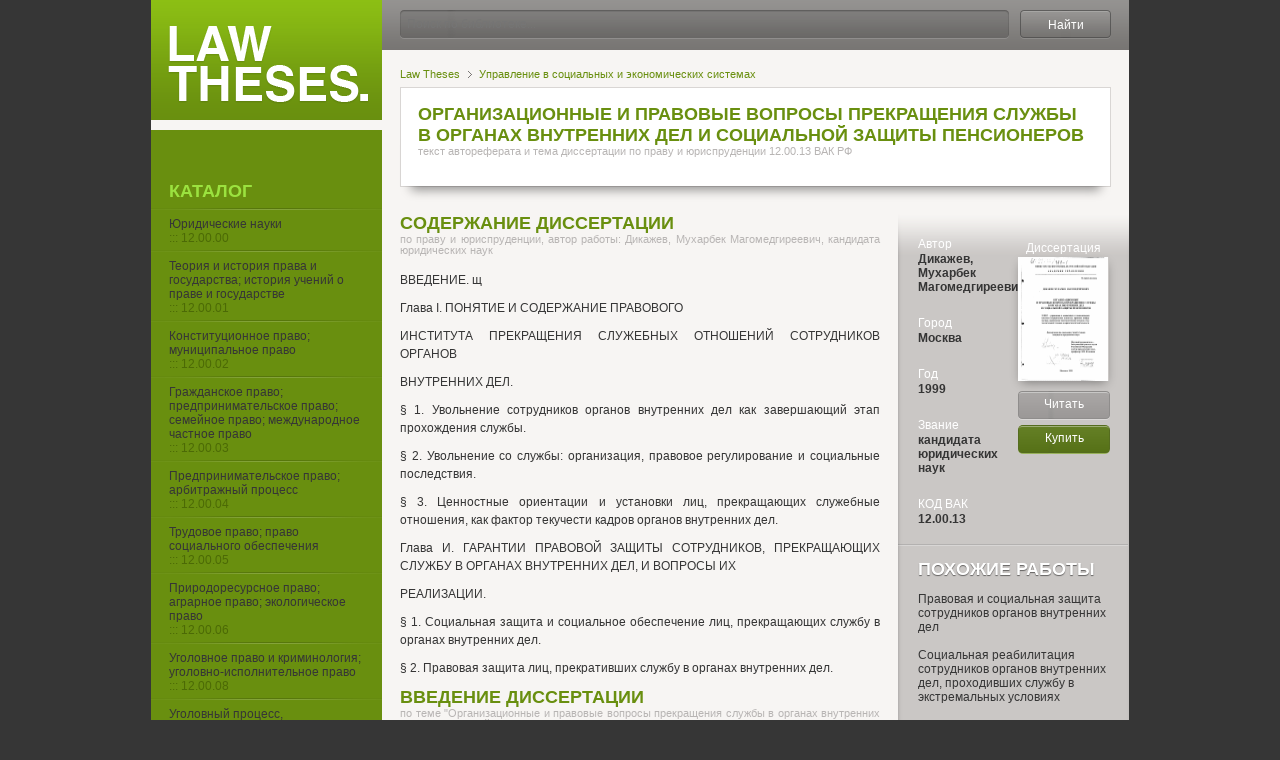

--- FILE ---
content_type: text/html; charset=utf-8
request_url: https://lawtheses.com/organizatsionnye-i-pravovye-voprosy-prekrascheniya-sluzhby-v-organah-vnutrennih-del-i-sotsialnoy-zaschity-pensionerov
body_size: 35857
content:
<!DOCTYPE html PUBLIC "-//W3C//DTD XHTML 1.1//EN" "http://www.w3.org/TR/xhtml11/DTD/xhtml11.dtd">
<html itemscope itemtype="http://schema.org/Organization" xmlns="http://www.w3.org/1999/xhtml" xml:lang="ru-RU">
<head>
  <meta http-equiv="Content-Type" content="text/html; charset=utf-8" />
  <title>Организационные и правовые вопросы прекращения службы в органах внутренних дел и социальной защиты пенсионеров - диссертация и автореферат по праву и юриспруденции &#43; &#34;. Скачайте бесплатно автореферат диссертации на тему Управление в социальных и экономических системах</title>
  <meta name="keywords" content="диссертация и автореферат на тему праву и юриспруденции бесплатно скачать тему научная статья работа Организационные и правовые вопросы прекращения службы в органах внутренних дел и социальной защиты пенсионеров специальность ВАК РФ 12.00.13 Управление в социальных и экономических системах" />
  <meta name="description" content="Организационные и правовые вопросы прекращения службы в органах внутренних дел и социальной защиты пенсионеров - диссертация и автореферат по специальности ВАК РФ 12.00.13 - Управление в социальных и экономических системах" />
  
	<meta name="citation_title" content="Организационные и правовые вопросы прекращения службы в органах внутренних дел и социальной защиты пенсионеров" />
	<meta name="citation_publication_date" content="1999" />
	<meta name="citation_author" content="Дикажев, Мухарбек Магомедгиреевич" />


  <script src="/assets/js/all-3da9fcb5ce7c0c9e47e0ef15a306debe.js"></script>

  <link rel="stylesheet" href="/assets/css/all-31c22c30116eb89feb9cd9f73871b83c.css" />

<script src="https://ajax.googleapis.com/ajax/libs/jquery/1.11.2/jquery.min.js"></script>
  <link rel="shortcut icon" href="/favicon.ico" type="image/x-icon" />

<script type="text/javascript">
if(document.location.protocol=='http:'){
 var Tynt=Tynt||[];Tynt.push('bK-cY0pker4OV9acwqm_6r');
 (function(){var s=document.createElement('script');s.async="async";s.type="text/javascript";s.src='http://tcr.tynt.com/ti.js';var h=document.getElementsByTagName('script')[0];h.parentNode.insertBefore(s,h);})();
}
</script>

<script type="text/javascript">

  var _gaq = _gaq || [];
  _gaq.push(['_setAccount', 'UA-36771887-1']);
  _gaq.push(['_trackPageview']);

  (function() {
    var ga = document.createElement('script'); ga.type = 'text/javascript'; ga.async = true;
    ga.src = ('https:' == document.location.protocol ? 'https://ssl' : 'http://www') + '.google-analytics.com/ga.js';
    var s = document.getElementsByTagName('script')[0]; s.parentNode.insertBefore(ga, s);
  })();

</script>
</head>
<body>
<div class="wrapper-holder">
	<div id="wrapper">
		<div class="wrapper-frame">
			<div id="header">
				<strong class="logo"><a href="/" title="Библиотека юридических наук - авторефераты и диссертации по правоведению и юриспруденции.">Law Theses.</a></strong>
				<div class="search-row">
					<form action="/search" method="GET" class="search">
						<fieldset>
							<div class="input-frame">
								<div class="input-holder">
									<input type="text" placeholder="Поиск по библиотеке..." name="q" />
								</div>
							</div>
							<div class="btn-holder">
								<div class="btn opacity-btn">
									<span>Найти</span>
									<input type="submit" value="Найти" class="btn" />
								</div>
							</div>
						</fieldset>
					</form>
				</div>
			</div>
			<div id="main">
				




				<ul class="breadcrumbs" xmlns:v="http://rdf.data-vocabulary.org/#">
					<li typeof="v:Breadcrumb"><a href="/" rel="v:url home" property="v:title">Law Theses</a></li>
					<li rel="v:child" typeof="v:Breadcrumb"><a href="/catalog/upravlenie-v-sotsialnyh-i-ekonomicheskih-sistemah" rel="v:url" property="v:title">Управление в социальных и экономических системах</a></li>
				</ul>
				<div class="title-box">
					<div class="title-frame">
						<h1>Организационные и правовые вопросы прекращения службы в органах внутренних дел и социальной защиты пенсионеров<span class="title-description">текст автореферата и тема диссертации по праву и юриспруденции 12.00.13 ВАК РФ</span></h1>
					</div>
				</div>
				<div class="content-holder">
					<div id="content">
						<div class="article">
							
							
              
                <h2>СОДЕРЖАНИЕ ДИССЕРТАЦИИ <div class="title-description">по праву и юриспруденции, автор работы: Дикажев, Мухарбек Магомедгиреевич, кандидата юридических наук</div></h2>
                <p>ВВЕДЕНИЕ. щ</p><p>Глава I. ПОНЯТИЕ И СОДЕРЖАНИЕ ПРАВОВОГО</p><p>ИНСТИТУТА ПРЕКРАЩЕНИЯ СЛУЖЕБНЫХ ОТНОШЕНИЙ СОТРУДНИКОВ ОРГАНОВ</p><p>ВНУТРЕННИХ ДЕЛ.</p><p>§ 1. Увольнение сотрудников органов внутренних дел как завершающий этап прохождения службы.</p><p>§ 2. Увольнение со службы: организация, правовое регулирование и социальные последствия.</p><p>§ 3. Ценностные ориентации и установки лиц, прекращающих служебные отношения, как фактор текучести кадров органов внутренних дел.</p><p>Глава И. ГАРАНТИИ ПРАВОВОЙ ЗАЩИТЫ СОТРУДНИКОВ, ПРЕКРАЩАЮЩИХ СЛУЖБУ В ОРГАНАХ ВНУТРЕННИХ ДЕЛ, И ВОПРОСЫ ИХ</p><p>РЕАЛИЗАЦИИ.</p><p>§ 1. Социальная защита и социальное обеспечение лиц, прекращающих службу в органах внутренних дел.</p><p>§ 2. Правовая защита лиц, прекративших службу в органах внутренних дел.</p><p></p>
              
              
                <h2>ВВЕДЕНИЕ ДИССЕРТАЦИИ <div class="title-description">по теме "Организационные и правовые вопросы прекращения службы в органах внутренних дел и социальной защиты пенсионеров"</div></h2>
                <p>Актуальность темы диссертационного исследования</p><p>Кадровая работа как одна их функций МВД России1 является решающим фактором выполнения задач, стоящих перед органами внутренних дел. О ее значении и актуальности на современном этапе свидетельствует тот факт, что вопрос о состоянии работы с кадрами и кадровой политике был рассмотрен на заседании коллегии МВД России в декабре 1998 г., на котором была одобрена Концепция кадровой политики в системе МВД России2.</p><p>На коллегии было отмечено, что &#34;разрыв, проявившийся между уровнем материальной обеспеченности, степенью социально-правовой защищенности персонала и значительно возросшими нагрузками на личный состав, вызванными ростом преступности, внутренними вооруженными конфликтами, привели к ощутимому размыванию профессионального кадрового ядра, снижению-престижа службы, оттоку наиболее квалифицированных кадров&#34;3.</p><p>По данным Главного управления кадров МВД России, в 1997 году уволено из органов внутренних дел 8,9% сотрудников по различным основаниям (в 1996 г. - 8,4%, в 1995 г. - 9,1%), в том числе: по собственному желанию 35,7% от числа уволенных (в 1996 г. - 35,9%, в 1995 г. - 39,6%); по возрасту и выслуге лет - 17,9% (в 1996 г. - 14,4%, в 1995 г. - 13,4%); по болезни и ограниченному состоянию здоровья - 10,1% (в 1996 г. - 10,2%, в</p><p>1 Положение об МВД Российской Федерации: Утв. Указом Президента РФ № 1039 от 18.07.1996 Г.//СЗ РФ. 1996. № 30. Ст. 3605.</p><p>2 Концепция кадровой политики в системе МВД России: Приказ МВД РФ № 121999 г. Приложение 1 к решению коллегии МВД РФ от 23 декабря 1998 г. № 6 КМ/1.</p><p>3 Решение коллегии МВД РФ от 23 декабря 1998 г. № 6 км/1. С. 2.</p><p>1995 г. - 8,9%); по отрицательным основаниям - 15,2% (в 1996 г. - 19,7%, в 1995 г.-22,6%)&#39;.</p><p>Такая текучесть кадров отрицательно влияет на показатели служебной деятельности, организованность, моральное состояние кадров. Поэтому на первый план выдвигаются вопросы совершенствования как всей кадровой работы органов внутренних дел в целом, так и с уволенными с службы сотрудниками, их гарантий правовой и социальной защиты.</p><p>Не вызывает сомнений необходимость совершенствования вопросов правового регулирования увольнения сотрудников со службы. Закон РСФСР &#34;О милиции&#34; (1991 г.), Положение о службе в органах внутренних дел Российской Федерации (1992 г.) вступили в силу до принятия Конституции Российской Федерации (1993 г.) и Федерального закона Российской Федерации &#34;Об основах государственной службы Российской Федерации&#34; (1995 г.), поэтому отдельные виды отношений, складывающихся между субъектами правоотношений в органах внутренних дел, не получили достаточного правового регулирования в законодательных актах о службе. Перечень оснований для увольнения сотрудников органов внутренних дел со службы не предусматривает все возможные кадровые ситуации, связанные с увольнением. Порядок и процедура увольнения со службы регламентируются различными по юридической силе нормативно-правовым актами. Нет четкой правовой регламентации вопроса о зачислении на льготных основаниях в выслугу лет для начисления пенсии времени службы сотрудника органов и подразделений внутренних дел, постоянно дислоцированных в так называемых горячих точках.</p><p>Актуализация проблемы обеспечения правовой и социальной защиты сотрудников, увольняемых со службы, становится все более очевидной. Практика свидетельствует о том, что достаточно большое количество уво</p><p>1 Состояние работы с кадрами органов внутренних дел Российской Федерации. -М.: МВД РФ, 1996; 1997. ленных сотрудников обращаются в вышестоящие органы внутренних дел и судебные инстанции с жалобами на неправомерное применение или неприменение норм законодательства о службе при их увольнении, о задержках единовременных выплат, несвоевременном пенсионном обеспечении, ущемлении в предоставлении установленных льгот.</p><p>Нарушения законодательства при увольнении сотрудников допускаются руководителями органов внутренних дел и работниками кадровых аппаратов зачастую из-за слабого знания нормативно-правовых актов, регулирующих основания и порядок увольнения сотрудников со службы, из-за неумения применять их в различных кадровых ситуациях, из-за несоблюдения установленных процедур оформления прекращения служебных отношений.</p><p>В пользу обстоятельного исследования проблемы совершенствования правового и социального обеспечения лиц, прекращающих службу, свидетельствует необходимость проявления заботы о человеке, для которого увольнение воспринимается как серьезное изменение в жизни. Правильное в правовом отношении решение об увольнении, осуществленное с учетом социальных и психологических аспектов, позволяет привлечь высококвалифицированных специалистов на работу в органы внутренних дел в качестве консультантов, а это, в свою очередь, положительно повлияет на развитие наставничества, улучшит морально-психологический климат в коллективах, обеспечит преемственность в профессиональной деятельности молодых сотрудников.</p><p>Указанные обстоятельства дают основание рассматривать разработку рекомендаций, направленных на совершенствование правового регулирования и эффективности работы кадровых аппаратов органов внутренних дел по обеспечению правовой и социальной защиты сотрудников, увольняемых со службы, как актуальную в теоретическом и практическом отношениях проблему.</p><p>Научному изучению и осмыслению прохождения службы в органах внутренних дел посвящены работы Д.Н. Безрядина, А.Б. Борисова, В.Н. Бушкевича, В.А. Дроздова, С.Ф. Зыбина, J1.M. Колодкина, В.М. Кукушина, В.А. Минаева, Г.М. Мякишева, С.Б. Полякова, С.Ф. Родионова, А.Н. Роши, А.В. Сухинина, Г.А. Туманова, А.А. Ушакова и других специалистов в области управления персоналом в органах внутренних дел.</p><p>Вместе с тем вне поля зрения исследователей остаются вопросы совершенствования механизма реализации прав и льгот сотрудников, увольняемых со службы, порядка и процедуры увольнения. А именно из-за нерешенности этих вопросов увольняемые сотрудники иногда остаются ущемленными в правовом и социальном плане. В то же время, несовершенство регламентации оснований и процедуры увольнения препятствует своевременному увольнению сотрудников, допустивших служебные нарушения или аморальные проступки.</p><p>В последние годы издана обширная литература по вопросам управления персоналом, которая показывает возрастающую роль кадровых аппаратов, изменение их роли и функций в процессе управления организацией. Важную роль в научном осмыслении проблемы сыграли труды ученых, специализирующихся в области социального управления, государственной кадровой политики и государственной службы Российской Федерации, ее кадрового обеспечения1. Они позволили автору применительно к системе МВД осмыслить проблемы, возникающие при управлении персоналом в условиях реформирования общества, основ государственного управления и государственной службы. Изучение кадровых отношений и связей в процессе управления персоналом государственной службы явилось предметом</p><p>1 Кадры управления: проблемы и система работы в России и за рубежом: Материалы международной конференции. - М.: Российская академия управления, 1992; Государственная служба Российской Федерации: основание, кадровое обеспечение. - М.: РАГС, 1994; Стартов Ю.Н. Служебное право. - М.: Бек, 1996; Егоршин А.П. Управление персоналом. - Н-Новгород: НИМБ, 1997. глубокого исследования правоведов, социологов, психологов (В.Э. Байков, Ю.М. Забродин, В.А. Мальцев, Е.В. Охотский, Ж.Т. Тощенко, Л .Я. Шмар-ковский и другие)1.</p><p>В работах указанных авторов дается анализ процессов развития персонала государственных органов, обосновываются методы оценки эффективности управления персоналом, выявляются позитивные и негативные моменты этих процессов, но не уделяется должного внимания вопросам правовой и социальной защиты персоналу госслужбы.</p><p>Научная и практическая значимость, а также недостаточная изученность проблемы определили выбор темы диссертационного исследования.</p><p>Для научного анализа организационных и правовых вопросов прекращения службы в органах внутренних дел важно знать существенные внутренние и внешние факторы, воздействующие на органы внутренних дел в целом. Для совершенствования работы по увольнению сотрудников со службы и их пенсионному обеспечению необходимо проанализировать действующие нормативно-правовые акты, регламентирующие основания и порядок увольнения; выделить проблемные вопросы и предложить возможные варианты их решения.</p><p>В диссертационной работе на основе теоретического осмысления, обобщения и анализа практики увольнения сотрудников предпринята попытка выработать ряд предложений и рекомендаций по совершенствованию практики увольнения сотрудников со службы и обеспечения при этом их социальной защиты.</p><p>Объектом диссертационного исследования является система правоотношений, возникающих в процессе прекращения службы и реализуемых на этапе увольнения со службы сотрудников органов внутренних дел.</p><p>1 Мальцев В.А. Государственный служащий нового типа. - Н. Новгород, 1995; Направленность и потенциал кадров государственного управления/Под ред. Ж.Т. Тощенко и Ю.М. Забродина. - М., 1993; Охотский Е.В. и другие. Власти Москвы: аппарат, кадры, технология управления. - М. 1995.</p><p>В качестве предмета исследования выступает управленческая деятельность руководителей, кадровых аппаратов органов внутренних дел на стадии прекращения службы и реализации норм пенсионного обеспечения бывших сотрудников, их социальной защиты.</p><p>Цель исследования - Научный анализ проблем, возникающих на этапе прекращения служебных отношений и обеспечения социальной защиты бывших сотрудников органов внутренних дел, изучение факторов, обстоятельств и механизмов правового и социального обеспечения пенсионеров и повышения на этой основе престижа службы в органах и подразделениях внутренних дел, разработка предложений и рекомендаций нормативной базы реализации подинститута прохождения службы - прекращения служебных отношений.</p><p>Для достижения поставленной цели автор предпринял попытку решения следующих задач:</p><p>1. Установить на основе анализа и обобщения практики увольнения сотрудников со службы в органах внутренних дел степень нормативной урегулированности этого .правового института прохождения службы и ее влияния на обоснованность прекращения службы и обеспечения социальной защиты бывших сотрудников органов внутренних дел.</p><p>2. Выявить факторы, причины и обстоятельства, способствующие неправомерному и необоснованному увольнению сотрудников со службы, а также непредоставления в полном объеме гарантий и льгот их социальной защиты.</p><p>3. Изучить ценностные ориентации и установки лиц, увольняемых из органов внутренних дел, их влияние на стабильность коллективов органов и подразделений внутренних дел и их морально-психологический климат, мотивацию сотрудников к службе.</p><p>4. Выявить влияние правовой регламентации увольнения сотрудников со службы и их социального обеспечения на состояние служебной дисциплины и морального состояния кадров.</p><p>5. Разработать научно-обоснованный механизм реализации правовых норм, регламентирующих увольнение сотрудников со службы и обеспечение их социальной защиты.</p><p>Гипотеза исследования. Несовершенство правового регулирования и организационного обеспечения прекращения служебных отношений сотрудниками органов внутренних дел оказывает негативное воздействие на престиж службы и текучесть кадров.</p><p>Методологическая и теоретическая основа исследования</p><p>Методологическую основу диссертационного исследования составляют общенаучные методы познания объективной действительности, базирующиеся на диалектическом, логическом, правовом подходе к исследуемому объекту. Исследование проводилось на основе принципов диалектики (всеобщая связь и взаимодействие, развитие, соотношение общего и частного и т.д.) с применением системно-функционального подхода, контент-анализа документов, анкетирования сотрудников.</p><p>Теоретической базой исследования послужили общие положения философии, теории социального и государственного управления, а также научные труды в области государственной службы и организации работы с кадрами в органах внутренних дел.</p><p>При решении сформулированных задач автор основывался на результатах теоретических и прикладных исследований, осуществляемых не только в рамках социально-правовых наук, но и в других отраслях знаний, что обеспечило комплексность диссертационного исследования.</p><p>Правовую основу исследования составляют нормативные акты, регулирующие службу в органах внутренних дел и пенсионное обеспечение сотрудников; статистические данные в целом по МВД России и МВД Республики Ингушетия; результаты анкетирования 256 сотрудников органов внутренних дел и 82 сотрудников кадровых аппаратов органов внутренних дел ряда регионов России по вопросам увольнения и пенсионного обеспечения сотрудников; судебная практика по исковым заявлениям о неправомерном увольнении со службы в Республике Ингушетии.</p><p>Научная новизна исследования состоит в том, что в диссертационном исследовании впервые комплексно рассматриваются правовые и организационные вопросы увольнения сотрудников из органов внутренних дел и их пенсионного обеспечения в новых правовых условиях. Выявлены пробелы в правовом регулировании основания и порядка увольнения сотрудников со службы, недостатки в организации осуществления этого заключительного этапа прохождения службы.</p><p>Исследование позволило обосновать выводы и предложения по совершенствованию правового и организационного обеспечения прекращения службы в органах внутренних дел.</p><p>Практическая значимость диссертации связана с выработкой рекомендаций и предложений по совершенствованию правового регулирования, организации и деятельности кадровых аппаратов органов внутренних дел по правовой и социальной защите сотрудников, увольняемых из органов внутренних дел.</p><p>Выводы и предложения, сформулированные в настоящей работе, могут быть использованы: а) органами, обладающими правом законодательной инициативы, - для совершенствования действующих нормативно-правовых актов о прохождении службы в органах внутренних дел и пенсионного обеспечения сотрудников; б) органами внутренних дел - непосредственно в работе кадровых аппаратов по организации работы при увольнении сотрудников со службы; в) Академией управления МВД России - в процессе преподавания учебной дисциплины &#34;Управление персоналом (кадрами) в органах внутренних дел&#34;, а также при переподготовке и повышении квалификации на ВАКе руководителей и сотрудников кадровых аппаратов органов внутренних дел.</p><p>На защиту выносятся следующие положения:</p><p>1. Увольнение сотрудников со службы из органов внутренних дел и их социальная защита являются одним из важнейших направлений работы по управлению кадрами органов внутренних дел и оказывают значительное влияние на стабильность кадров и перспективы развития органов внутренних дел, эффективности их деятельности.</p><p>2. Состояние работы по правовой и социальной защите сотрудников органов внутренних дел, увольняемых со службы, делает необходимым приведение нормативно-правовой базы, регулирующей это направление в работе с кадрами, в соответствие с законодательством о прохождении государственной службы и реалиями службы в органах внутренних дел.</p><p>3. Необоснованное и неправомерное увольнение сотрудников со службы обусловлено нарушениями требований об основаниях, порядке и процедуре увольнения, которые допускаются руководителями органов внутренних дел и работниками кадровых аппаратов из-за слабого знания нормативно-правовых актов, регламентирующих прекращение службы в органах внутренних дел, а также прямого несоблюдения этих нормативных актов.</p><p>4. Значительное число фактов неправомерного и необоснованного увольнения сотрудников со службы по отрицательным мотивам вызывает необходимость проведения правовой экспертизы по каждому такому случаю.</p><p>5. Усложнение условий службы в органах внутренних дел из-за обстоятельств чрезвычайного характера и осложнения криминальной (оперативной) обстановки обусловливает необходимость распространения:</p><p>- льготной выслуги лет за особые условия службы на сотрудников органов внутренних дел, постоянно дислоцированных в зонах чрезвычайного происшествия;</p><p>- увеличения размера выходного пособия сотрудникам, имеющим государственные награды за особые заслуги и увольняемым из органов на пенсию из-за недостаточной выслуги лет.</p><p>Апробация результатов исследования. Основные положения диссертационного исследования были опубликованы в четырех научных статьях и лекции &#34;Увольнение сотрудников со службы в органах внутренних дел&#34; для слушателей Академии управления МВД России; использованы при подготовке методических рекомендаций по организационным и правовым проблемам прекращения службы в органах внутренних дел для кадровых аппаратов органов внутренних дел.</p><p>Ряд предложений и-рекомендаций диссертанта использованы при совершенствовании нормативно-правовой базы службы в органах внутренних дел, что подтверждается соответствующими актами.</p><p>Структура работы. Она состоит из введения, двух глав, включающих пять параграфов, заключения, списка использованной литературы и приложений.</p><p></p>
              
              
                <h2>ВЫВОД ДИССЕРТАЦИИ <div class="title-description"> по специальности "Управление в социальных и экономических системах", Дикажев, Мухарбек Магомедгиреевич, Москва</div></h2>
                <p>ЗАКЛЮЧЕНИЕ</p><p>Проведенное автором исследование позволяет сделать следующие выводы, внести предложения и рекомендации по совершенствованию организационного и правового обеспечения прекращения служебных отношений сотрудников органов внутренних дел.</p><p>1. Правовые нормы, регулирующие прекращение службы сотрудниками органов внутренних дел, образуют правовой подинститут института прохождения службы в органах внутренних дел.</p><p>2. Понятие, сущность и содержание правового подинститута прекращения службы в органах внутренних дел имеет не только значение для правомерного и обоснованного решения кадровых задач, но и содержит в себе социальный компонент, способствующий повышению эффективности деятельности органов внутренних дел.</p><p>3. Анализ механизма правового регулирования прекращения службы в органах внутренних дел демонстрирует, что он состоит из совокупности последовательно совершаемых действий, которые распределяются по определенным связанным между собой стадиям, порядок проведения которых является одним из факторов, обеспечивающих законность и справедливость при увольнении сотрудников из органов внутренних дел.</p><p>4. Все решения, принимаемые по увольнению сотрудников органов внутренних дел, должны основываться на законе. Соблюдение законодательства является основой объективного и законного прекращения служебных отношений и необходимым условием правовой защиты сотрудников, увольняемых со службы.</p><p>5. Социальная защита сотрудников, увольняемых со службы, представляет собой комплекс льгот, гарантий и компенсаций бывшим сотрудникам органов внутренних дел и членам их семей.</p><p>Одной из основных социальных гарантий является пенсионное обеспечение бывших сотрудников, размер пенсии которым устанавливается в зависимости от должностного положения, специального звания и выслуги лет.</p><p>6. Изменения социальной и экономической обстановки в России непосредственно отражаются на всей системе ценностных ориентаций и установок сотрудников органов внутренних дел, что зачастую приводит к формированию у них стимулов к досрочному увольнению со службы.</p><p>7. Проблема сохранения и укрепления профессиональных кадров приобретает в нынешних условиях особую актуальность. Ее решение во многом зависит от сочетания традиционных и принципиально новых форм и методов морального и материального стимулирования кадров органов внутренних дел.</p><p>8. В целях дальнейшего совершенствования организационного и правового обеспечения реализации пединститута прохождения службы -прекращения служебных отношений личным составом органов внутренних дел - предлагается:</p><p>- исключить из ст. 19 Закона РСФСР &#34;О милиции&#34; перечень оснований для увольнения и изложить абзац 7 этой статьи в следующей редакции: &#34;Сотрудник милиции может быть уволен со службы по основаниям, предусмотренным законодательством о службе в органах внутренних дел Российской Федерации&#34;;</p><p>- не изменять в новом законодательстве о прохождении службы в органах внутренних дел срок оставления сотрудников на службе сверх установленного предельного возраста, а сохранить прежнюю редакцию действующего Положения о службе органов внутренних дел Российской Федерации;</p><p>- дополнить имеющийся перечень оснований для увольнения из органов внутренних дел двумя самостоятельными основаниями в следующей редакции:</p><p>- &#34;в связи с нарушением условий контракта сотрудником органов внутренних дел&#34;;</p><p>- &#34;в связи с нарушением условий контракта администрацией органа внутренних дел&#34;;</p><p>- распространить в Законе РФ &#34;О пенсионном обеспечении лиц, проходивших военную службу, службу в органах внутренних дел, и их семей&#34; норму о дополнительном увеличении единовременного пособия при увольнении сотрудникам, которые в период прохождения службы награждены государственным орденом, и на сотрудников, имеющих такие награды, увольняемых без права на пенсию по причине недостижения выслуги лет для ее назначения;</p><p>- нормативно установить порядок, регулирующий учет льготной выслуги лет для сотрудников органов и подразделений внутренних дел, дислоцированных в местностях, где объявлялось чрезвычайное положение.</p><p>9. В целях совершенствования управленческой деятельности руководителей органов внутренних дел и кадровых аппаратов предполагается осуществить следующие мероприятия:</p><p>- координировать действия кадровых аппаратов, подразделений правового обеспечения и собственной безопасности для достижения единообразия нормативных актов, регулирующих основания и процедуру увольнения сотрудников органов внутренних дел;</p><p>- обеспечить информирование сотрудников органов внутренних дел о действующих нормативно-правовых актах, регулирующих прохождение службы, социальную защиту сотрудников, а также иметь сами эти акты в органах внутренних дел;</p><p>- ввести в практику проведение правовой экспертизы материалов увольнения сотрудников органов внутренних дел по отрицательным основаниям до принятия решения руководителем;</p><p>- организовать на федеральном уровне централизованный учет периодов прохождения службы в местностях, объявленных на чрезвычайном положении или со сложными условиями, для установления сотрудникам органов внутренних дел льготной выслуги лет;</p><p>- совершенствовать формы и методы подготовки и переподготовки сотрудников кадровых аппаратов, эффективнее использовать возможные системы профессиональной подготовки, изучение передовых форм и методов работы;</p><p>- разрешить руководителям органов внутренних дел шире использовать возможности привлечения в качестве консультантов пенсионеров органов внутренних дел, имеющих соответствующий опыт работы;</p><p>- систематически проводить в МВД, ГУВД, УВД субъектов федерации анализ состояния работы кадровых аппаратов по увольнению сотрудников со службы .и на его основе разрабатывать конкретные предложения по улучшению этого направления кадровой работы;</p><p>- создавать в коллективах органов внутренних дел здоровый морально-психологический климат, высокую требовательность к соблюдению норм морали, законности и ответственности.</p><p></p>
              
              
                <h2>БИБЛИОГРАФИЯ ДИССЕРТАЦИИ <div class="title-description"> &laquo;Организационные и правовые вопросы прекращения службы в органах внутренних дел и социальной защиты пенсионеров&raquo;</div></h2>
                <span class="biblio"><p>1. Конституция Российской Федерации: Принята всенародным голосованием 12 декабря 1993 г. М.: Юрид. лит., 1993.</p><p>2. Декларация прав и свобод человека и гражданина: Принята постановлением Верховного Совета РСФСР 22 ноября 1991 г. //ВВС РСФСР. 1991. № 52. Ст. 1865.</p><p>3. Кодекс поведения должностных лиц по поддержанию правопорядка: Принят на 34-й сессии Генеральной Ассамблеи ООН 17 декабря 1979 г.//Сов. юстиция. 1991. № 17. С. 22-24.</p><p>4. О государственных гарантиях и компенсациях для лиц, работающих и проживающих в районах Крайнего Севера и приравненных к ним местностям: Закон Российской Федерации от 19 февраля 1993 г. //Ведомости СНД РФ и ВС РФ. 1993. № 16. Ст. 551.</p><p>5. О гражданстве: Закон РСФСР от 28 ноября 1991 г.//Ведомости СНД РФ и ВС РФ, 1992. № 6. Ст. 243.</p><p>6. Об основах государственной службы Российской Федерации: Федеральный закон от 31 июля 1995 Г.//СЗ РФ. 1995. № 31. Ст. 2990.</p><p>7. О государственной защите судей, должностных лиц правоохранительных и контролирующих органов: Федеральный закон от 20 апреля 1995 Г.//СЗ РФ. 1995. № 17. Ст. 1455.</p><p>8. Об обжаловании в суд действий и решений, нарушающих права и свободы граждан: Закон Российской Федерации от 15 апреля 1993 г. (в ред. Федерального закона от 14 декабря 1995 г.)//ВВС РФ. 1993. № 19. Ст. 685.</p><p>9. О статусе военнослужащих: Закон Российской Федерации от 22 января 1993 г. (в ред. Федерального закона от 24 ноября 1995 г.)// Ведомости СНД РФ и ВС РФ. 1993. № 6. Ст. 188.</p><p>10. О милиции: Закон РСФСР от 18 апреля 1991 г. (в ред. законов Российской Федерации от 18 февраля и от 1 июля 1993 г.)//ВВС РСФСР. 1991. № 16. Ст. 503; 1993. № 32. Ст. 1231; Сб. законодательных актов Российской Федерации. 1993. Вып. 4. Ст. 72.</p><p>11. Кодекс законов о труде Российской Федерации (в ред. Закона Российской Федерации от 25 сентября 1992 г. и Федерального закона от 24 ноября 1995г.)//РГ. 1995. 5 дек.</p><p>12. О пенсионном обеспечении лиц, проходивших военную службу, службу в органах внутренних дел, и их семей: Закон Российской Федерации от 12 февраля 1993 г. (в ред. Федерального закона от 28 ноября 1995 г.)//ВВС РФ. 1993. № 9. Ст. 328.</p><p>13. О порядке разрешения коллективных трудовых споров: Федеральный закон от 23 ноября 1995 г./ЛРГ. 1995. 5 дек.</p><p>14. Основы законодательства Российской Федерации об охране труда от 6 августа 1993 г. (в ред. Федерального закона от 14 июня 1995 г.) //ВВС РФ. 1993. № 35. Ст. 1412.</p><p>15. О пожарной безопасности: Федеральный закон от 21 декабря 1994 г.//СЗ РФ. 1994. № 35. Ст. 3649.</p><p>16. О государственной охране: Федеральный закон от 27 мая 1996 г. // СЗ РФ. 1996. №22. Ст. 2594.</p><p>17. Уголовный кодекс Российской Федерации: Принят Государственной Думой 24 мая 1996 г. // СЗ РФ. 1996. № 25. Ст. 2954.</p><p>18. Об учреждениях и организациях, исполняющих уголовные наказания в виде лишения свободы: Закон Российской Федерации от 21 июля 1993 г. (в ред. Федерального закона от 15 июня 1996 г. // ВВС РФ. 1993. № 33. Ст. 1316; СЗ РФ. 1996. № 25. Ст. 2964.</p><p>19. О внутренних войсках Министерства внутренних дел Российской Федерации: Федеральный закон Российской Федерации от 6 февраля 1997 Г.//СЗ РФ. 1997. № 6. Ст. 711.</p><p>20. О государственной тайне: Закон Российской Федерации от 21 июля 1997г.//СЗ РФ. 1997. № 41. Ст. 4673.</p><p>21. О службе в таможенных органах: Федеральный закон от 21 июля 1997 Г.//СЗ РФ. 1997. № 30. Ст. 3586.</p><p>22. Положение о службе в органах внутренних дел Российской Федерации: Утв. постановлением Верховного Совета Российской Федерации от 23 декабря 1992 г. № 4202-1 // ВВС РФ. 1993. № 2. Ст. 70.</p><p>23. О негосударственных пенсионных фондах: Федеральный закон Российской Федерации от 7 мая 1998 Г.//СЗ РФ. 1998. № 19. Ст. 2071.</p><p>24. Указы и распоряжения Президента Российской Федерации</p><p>25. Положение о Министерстве внутренних дел Российской Федерации: Утверждено Указом Президента России от 18 июня 1996 г. 1996 г. № 1039, изменено Указом Президента Российской Федерации от 6 сентября 1997 г. № 993 // СЗ РФ. № 30. 1996. Ст. 3605.</p><p>26. О государственных должностях Российской Федерации: Указ Президента Российской Федерации от 11 января 1995 г. № 32 //СЗ РФ. 1995. №3. Ст. 173.</p><p>27. О первоочередных мерах по организации системы государственной службы в Российской Федерации: Указ Президента Российской Федерации от 3 июня 1993 г. № 848 //САПП РФ. 1993. № 23. Ст. 2108.</p><p>28. Положение о Совете по кадровой политике при Президенте Российской Федерации: Утв. Указом Президента Российской Федерации от 3 июня 1993 г. № 848 // САПП РФ. 1993. Ст. 2108.</p><p>29. О борьбе с коррупцией в системе государственной службы: Указ Президента Российской Федерации от 4 апреля 1992 г. № 361 // ВВС РФ. 1992. № 17. Ст. 923.</p><p>30. Положение о милиции общественной безопасности (местной милиции) в Российской Федерации: Утв. Указом Президента Российской Федерации от 12 февраля 1993 г. № 209// САПП РФ. 1993. № 7. Ст. 562.</p><p>31. Перечень сведений, отнесенных к государственной тайне: Утв. Указом Президента Российской Федерации от 30 ноября 1995 г. № 1203 // РГ. 1995. 27 дек.</p><p>32. Положение о проведении аттестации федерального государственного служащего: Утв. Указом Президента Российской Федерации от 9 марта 1996 г. № 353 // СЗ РФ. 1996. №11. Ст. 1036.</p><p>33. Положение о присвоении и сохранении квалификаций разрядов федеральным государственным служащим: Утв. Указом Президента Российской Федерации от 22 апреля 1996 г. № 578 // СЗ РФ. 1996. № 17. Ст. 1963.</p><p>34. О мерах по укреплению дисциплины в системе государственной службы: Указ Президента Российской Федерации от 6 июня 1996 г. № 81 // СЗ РФ. 1996. № 24. Ст. 2868.</p><p>35. Постановления Правительства Российской Федерации</p><p>36. О порядке и условиях службы (работы) по совместительству в системе Министерства внутренних дел Российской Федерации: Утв. постановлением Совета Министров Правительства Российской Федерации от 23 июля 1993 г. // САПП РФ. 1993. № 31. Ст. 2856.</p><p>37. О дифференциации в уровнях оплаты труда работников бюджетной сферы на основе Единой тарифной сетки: Утв. постановлением Правительства Российской Федерации от 14 октября 1992 г. № 785//САПП РФ. 1992. № 16. Ст.1253.</p><p>38. Положение о вневедомственной охране при органах внутренних дел Российской Федерации: Утв. постановлением Правительства Российской Федерации от 14 августа 1992 г. № 589 // САПП РФ. 1992. № 8. Ст. 507.</p><p>39. Положение о военно-врачебной экспертизе: Постановление Правительства Российской Федерации от 20 апреля 1995 г. № 390//C3 РФ. 1995. &#34;№ 19. Ст. 1758.</p><p>40. Правила отнесения сведений, составляющих государственную тайну, к различным степеням секретности: Утв. постановлением Правительства Российской Федерации от 4 сентября 1995 г. № 870//СЗ РФ. 1995. №37. Ст. 3619.</p><p>41. О федеральной целевой программе по усилению борьбы с преступностью на 1996 1997 годы: Постановление Правительства Российской Федерации от 17 мая 1996 г. № 600 // РГ. 1996. 24-25 июля.</p><p>42. Ведомственные нормативные правовые акты</p><p>43. Положение о порядке аттестации должностных лиц таможенных органов Российской Федерации: Утв. приказом Государственного таможенного комитета Российской Федерации от 16 марта 1992 г. № 84 // Таможенная служба в Российской Федерации. М., 1993.</p><p>44. О рассмотрении судами жалоб на неправомерные действия, нарушающие права и свободы граждан: Постановление № 10 Пленума Верховного Суда Российской Федерации от 21 декабря 1993 г. № 10// ВВС РФ. 1994. №3.</p><p>45. О мерах по совершенствованию правовой работы в системе МВД России: Приказ МВД России № 340-1992 г.</p><p>46. Об утверждении Инструкции об организации работы по пенсионному обеспечению системы Министерства внутренних дел Российской Федерации: Приказ МВД России № 470-1992 г.</p><p>47. О гарантиях и компенсациях военнослужащим внутренних войск, сотрудникам органов внутренних дел, выполняющим задачи по защите конституционных прав граждан в условиях чрезвычайного положения и при вооруженных конфликтах: Приказ МВД России № 731993 г.</p><p>48. О состоянии и мерах совершенствования воспитательной работы с личным составом органов внутренних дел: Решение коллегии МВД России от 29 октября 1993 г. № 5 км/1./Объявлено приказом МВД России № 501-1993 г.</p><p>49. Об использовании пенсионеров правоохранительных органов в качестве специалистов в системе МВД России: Приказ МВД России № 137- 1993 г.</p><p>50. Об утверждении Кодекса чести рядового и начальствующего состава органов внутренних дел Российской Федерации: Приказ МВД России № 501-1993 г.</p><p>51. Об укреплении дисциплины и законности в органах внутренних дел: Указание МВД России № 1/5422-1993 г.</p><p>52. Об обязательном государственном личном страховании в системе МВД России: Приказ МВД России № 234-1993 г.</p><p>53. Об утверждении инструкции о порядке применения Положения о службе в органах внутренних дел Российской Федерации: Приказ МВД России № 300-1993 г.</p><p>54. Об утверждении Инструкции о порядке возмещения ущерба в случае гибели (смерти) или причинения увечья сотруднику милиции: Приказ МВД России № 260-1993 г.</p><p>55. О внесении дополнений в Инструкцию, утвержденную приказом МВД России от 25 июня 1993 г. № 300: Приказ МВД России № 3081994 г.</p><p>56. Об утверждении инструкции о порядке отбора граждан на службу (работу) в органы внутренних дел Российской Федерации: Приказ МВД России № 160-1994 г.</p><p>57. Об утверждении Положения о наставничестве в органах внутренних дел Российской Федерации: Приказ МВД России № 221-1994 г.</p><p>58. России от 10 марта 1995 г. № 2 км/1 /Объявлено приказом МВД России № 117-1995 г.</p><p>59. Об утверждении Перечня должностей сотрудников органов внутренних дел, замещаемых по конкурсу, и Инструкции о порядке проведения конкурсов на замещение должностей сотрудников органов внутренних дел Российской Федерации: Приказ МВД России № 2701995 г.</p><p>60. О неотложных мерах по улучшению боевой и физической подготовки в органах внутренних дел: Приказ МВД России № 11-1995 г.</p><p>61. Об утверждении Правил приема в учебные заведения высшего и среднего профессионального образования МВД России: Приказ МВД России № 185-1995 г.</p><p>62. Об утверждении формы статистической отчетности: Приказ МВД России № 373-1995 г.</p><p>63. О мерах по повышению эффективности управленческой деятельности в органах внутренних дел: Приказ МВД России № 433-1995 г.</p><p>64. Об утверждении Временной инструкции о порядке инспектирования и контрольных проверок и Временного руководства по оценке оперативно-служебной деятельности органов и учреждений внутренних дел: Приказ МВД России № 473-1995 г.</p><p>65. О неотложных мерах по коренному улучшению работы с личным составом в системе Министерства внутренних дел Российской Федерации: Директива МВД России от 19 июня 1996 г. № 1.</p><p>66. Директива МВД России № 1-1996 г. О неотложных мерах по укреплению дисциплины и законности в органах внутренних дел и внутренних войсках МВД России: Директива МВД России № 11996 г.</p><p>67. О мерах по совершенствованию организации работы министерств внутренних дел, главных управлений (управлений) внутреннихдел субъектов Российской Федерации, УВД на транспорте и режимных объектах: Приказ МВД России № 180-1996 г.</p><p>68. О внесении дополнений в Инструкцию, утвержденную приказом МВД России от 25 июня 1993 г. № 300: Приказ МВД России № 5091996 г.</p><p>69. Об утверждении Инструкции о формировании резерва руководящих кадров органов внутренних дел Российской Федерации и работе с ними: Приказ МВД России № 191-1996 г.</p><p>70. О мерах по обеспечению законности в органах внутренних дел Российской Федерации и укреплению собственной безопасности: Приказ МВД России № 129-1996 г.</p><p>71. Концепция развития органов внутренних дел и внутренних войск МВД Российской Федерации/ЯДит и меч/1996. 21 марта.</p><p>72. О совершенствовании подготовки органов внутренних дел и внутренних войск МВД России к действиям при чрезвычайных обстоятельствах: Приказ МВД России № 20-1996 г.</p><p>73. О применении должностных окладов (окладов по воинской должности) и перерасчете пенсий: Приказ МВД РФ № 114-1998 г.</p><p>74. О дополнительных мерах по социальной защите сотрудников органов внутренних дел, военнослужащих внутренних войск МВД России: Приказ МВД России № 429-1998 г.1. Специальная литература</p><p>75. Аверьянов В.Б. Аппарат государственного управления: содержание деятельности и организационные структуры. Киев: Наук, думка, 1990.</p><p>76. Аверьянов В.Б. Организация аппарата государственного управления (структурно-функциональный аспект). Киев: Наук, думка, 1985.</p><p>77. Административное право Российской Федерации/Под. ред. А.П. Алехина, Ю.М. Козлова. М.: Теис, 1995.</p><p>78. Азарова Е.Г., Козлов А.Е. Личность и социальное обеспечение в СССР. М.: Наука, 1983.</p><p>79. Андреева В.И. Делопроизводство в кадровой службе. Практическое пособие с образцами документов (на основе ГОСТов РФ). М.: ЗАО &#34;Бухгалт. бюл.&#34;, 1996.</p><p>80. Астапкин И.В., Фатула А.В. Кадровое обеспечение органов внутренних дел. М.: Академия МВД России, 1994.</p><p>81. Атаманчук Г.В. Государственное управление: проблемы методологии и правового исследования. М.: РАГС, 1995.</p><p>82. Афанасьев В. Г. Научное управление обществом. М.: Политиздат, 1968.</p><p>83. Афанасьев В.Г. Научное управление обществом (Опыт системного исследования). М.: Политиздат, 1973.</p><p>84. Афанасьев В.Г. Социальная информация и управление обществом. М.: Политиздат, 1975.</p><p>85. Битянова Н.Р. Психология личностного роста. Практическое пособие. М.: Международная педагогическая академия, 1995.</p><p>86. Борисов А. А. Проблемы совершенствования работы с кадрами в органах внутренних дел//Стратегические цели и приоритетныезадачи МВД России, основные направления и средства их реализации. Ч. 2. М.: Академия МВД России, 1996.</p><p>87. Борисов А.В., Кудрявцев А.В. Концептуальные основы работы с персоналом органов внутренних дел в современных условиях. М.: Академия МВД России, 1992.</p><p>88. Братко А.Г. Правоохранительная система (вопросы теории).- М.: Академия МВД СССР, 1991.</p><p>89. Будило И.В. Моральное состояние личного состава, его анализ, оценка и укрепление. М.: Академия МВД РФ, 1996.</p><p>90. Веселый В.3. Руководитель МВД, УВД в советском аппарате.- М.: Академия МВД СССР, 1991.</p><p>91. Веселый В. 3. Аппараты МВД республик, УВД крайоблис-полкомов в системе управления органами внутренних дел. М.: Академия МВД СССР, 1991.</p><p>92. Воробьев О.В. Подготовка и принятие управленческих решений в органах внутренних дел. Киев: Киевская высшая школа милиции МВД СССР, 1976.&#34;</p><p>93. ВудкокМ., Фрэнсис Д. Раскрепощенный менеджер: практика для руководителя (пер. с анг.). М.: Дело ЛТД, 1994.</p><p>94. Галустьян О.А., Кутушев В.Г. Планирование работы кадровых аппаратов органов внутренних дел. М.: Академия МВД СССР, 1983.</p><p>95. Герасимов А.П. Закономерности управления правоохранительной деятельностью органов внутренних дел. М.: Академия МВД СССР, 1988.</p><p>96. Гербер Г., Юнг Г. Кадры в системе социалистического управления. М.: Прогресс, 1970.</p><p>97. Глазырин В. В. Юридические материалы, необходимые в повседневной работе кадровой службы. Вып. 4. Ч. 1-3//Библиотека журнала &#34;Кадры&#34;, 1997.</p><p>98. Государственная служба. Кадровая политика (Зарубежный опыт). Вып. 2.-М.: РАГС, 1995.</p><p>99. Государственная служба. Карьера и профессиональный рост (Зарубежный опыт). Вып. 14. М.: РАГС, 1996.</p><p>100. Государственная служба. Правовые аспекты (Зарубежный опыт). Вып. 15. М.: РАГС, 1996.</p><p>101. Государственная служба: организация, кадры управление. -М.: РАГС, 1996.</p><p>102. Государственный служащий как человек и профессионал// Информационный бюллетень Центра социологического обеспечения подготовки государственных служащих. № 2. М.: РАГС, 1996.</p><p>103. Государственная кадровая политика: концептуальные основы, приоритеты, технологии реализации/Под общей ред. С.В. Пирогова. -М.: РАГС, 1996.</p><p>104. Долгосрочный прогноз развития криминальной ситуации в Российской Федерации. М.: Академия МВД РФ. 1996.</p><p>105. Дроздов В.А. Резерв кадров для выдвижения. Проблемы планирования служебной карьеры и формирования служебной &#34;команды&#34; руководителя. М.: Академия МВД России, 1993.</p><p>106. Дроздов В.А. Индивидуальная работа с сотрудниками органов внутренних дел. М.: Академия МВД России, 1996.</p><p>107. Дроздов В.А. Организация работы с персоналом в системе управления органами внутренних дел. М.: Академия МВД России, 1993.</p><p>108. Егоршин А.П. Управление персоналом. Н.Новгород: НИМБ, 1997.</p><p>109. Золотарев В.Н. Рациональная организация служебного времени руководителями горрайорганов внутренних дел. М.: Академия МВД СССР, 1973.</p><p>110. Зуйков Г.Г., Черненко Г.И., Ясъков Е.Ф. Научная организация труда в органах внутренних дел. М.: Академия МВД СССР, 1981.</p><p>111. Зыбин С.Ф. Аппараты по работе с личным составом в органах внутренних дел Российской Федерации (Историко-правовой аспект): Монография. СПб., Санкт-Петербургский юрид. ин-т, 1996.</p><p>112. Зыбин С.Ф., Стремоухое А.В. Научные основы организационно-правовой работы с кадрами органов внутренних дел: Монография.- СПб., Санкт-Петербургский юрид. ин-т, 1994.</p><p>113. Иванцевич Дж., Лобанов А.А. Человеческие ресурсы управления. М.: Дело, 1993.</p><p>114. Ильясов С.Г., Кудрявцев А.В., Сергун П.П. Государственная служба в органах внутренних дел: Справочник. М., 1996.</p><p>115. Кадровое программирование: содержание, организация, проблемы. М.: Российская Академия Управления, 1993.</p><p>116. Кадры управления: проблемы и система работы в России и за рубежом: Материалы международной конференции. М.: Российская академия управления, 1992.</p><p>117. Казанцев В.И., Роша А.Н. Ленинские принципы работы с кадрами и их реализация в органах внутренних дел. М.: Академия МВД СССР, 1989.</p><p>118. Казанцев Н.М. Толковый словарь правового содержания понятий государственной службы. М.: РАГС, 1996.</p><p>119. Капорцев А.Г. Организация системы контроля в МВД, УВД.- М.: Академия МВД России, 1997.</p><p>120. Караханов В.Е, Внутрисистемное управление в МВД, УВД (системы МВД, УВД и механизм управления ими). М.: Академия МВД СССР, 1982.</p><p>121. Катушев В.Г. Коллективы органов внутренних дел в системе трудовых коллективов. М.: Академия МВД СССР, 1982.</p><p>122. Клубов Е.П. О пересмотре концепции управления кадрами органов внутренних дел. М.: Академия МВД России, 1992.</p><p>123. Колодкин JI.M. Методы изучения и оценки персонала органов внутренних дел. М.: Академия МВД России, 1993.</p><p>124. Колодкин JIM. Организационные и правовые основы работы с кадрами в органах внутренних дел. М.: Академия МВД СССР, 1979.</p><p>125. Колодкин JI.M. Успех служебной деятельности руководителя органа внутренних дел. М.: Академия МВД России, 1992.</p><p>126. Колодкин JI.M., Фатула А.В. Организация работы с кадрами в органах внутренних дел. М.: Академия МВД СССР, 1990.</p><p>127. Кондратов Б.П., Черенков Е.А., Черников В.В. Новое законодательство о прохождении службы в органах внутренних дел. Н.Новгород: Нижегород. ВШ МВД РФ, 1993.</p><p>128. Конституционное право: Учебник. М.: Бек, 1996.</p><p>129. Кукушин В.М. Полицейская деонтология (Социологический анализ зарубежных концепций). М.: Академия МВД России, 1994.</p><p>130. Кукушин В.М. Твоя профессиональная этика. М.: Кодекс,1994.</p><p>131. Куртиков Н.А. Социальный объект управления коллектив. - М.: Московский рабочий, 1974.</p><p>132. Малков В.Д. Теория управления в сфере правоохранительной деятельности: Учебник. М.: Академия МВД СССР, 1990.</p><p>133. Малое В.Г. Трудовые споры о восстановлении на службе// Библиотека журнала &#34;Кадры&#34;, 1997.</p><p>134. Малыгин А.Я. Развитие системы подбора, расстановки и обучения кадров органов внутренних дел советского государства. М.: Академия МВД России, 1995.</p><p>135. Мальцев В.А. Государственный служащий нового типа. -Н.Новгород: НИМБ, 1995.</p><p>136. Маркова А.К. Психология профессионализма. М.: РАГС,1996.</p><p>137. Мартанус Р.В. Социальное управление: кадры и кадровая политика. М.: МГУ, 1979.</p><p>138. Матирко В. И. Проблемы кадровой политики в государственном аппарате. М.: Академия народного хозяйства при Правительстве Российской Федерации, 1996.</p><p>139. Минаев В.А. Кадровые ресурсы органов внутренних дел: современные подходы к управлению. М.: Академия МВД СССР, 1991.</p><p>140. Миронов В.И. Комментарии по практике и процессу рассмотрения индивидуальных трудовых споров//Библиотека журнала &#34;Кадры&#34;, 1997. Ч. 1-3.</p><p>141. Михеев В.И. Социально-психологические аспекты управления. Стиль и методы работы руководителя. М.: Молодая гвардия, 1975</p><p>142. Мякишев Г.М. Правовое регулирование службы в органах внутренних дел России: опыт, проблемы, суждения//Академия: вчера, сегодня, завтра. М.: Академия МВД России, 1995.</p><p>143. Мякишев Г.М. Работа с кадрами в органах внутренних дел. -М.: Академия МВД России, 1995.</p><p>144. Организация работы с кадрами в органах внутренних дел: Курс лекций. М.: Академия МВД России, 1997.</p><p>145. Общая теория права и государства: Учебник/ Под ред. В.В. Лазарева. М.: Юрист, 1994.</p><p>146. Общая теория управления: Курс лекций. М.: Российская академия управления, 1994.</p><p>147. Овсянко Д.М. Государственная служба Российской Федерации. М.: Юрист, 1996.</p><p>148. Организация аттестации и оценки персонала. М.: Академия народного хозяйства при Правительстве РФ, 1996.</p><p>149. Организация работы с личным составом горрайлиноргана в современных условиях: Библиотечка начальника горрайлиноргана внутренних дел. М.: Академия МВД России, 1995.</p><p>150. Основы управления в органах внутренних дел: Учебник. -М.: МЮИ МВД России, 1996.</p><p>151. Основы управления органами внутренних дел: Курс лекций.4. 1. СПб., Санкт-Петерб. Юрид. институт, 1994.</p><p>152. Охотский Е.В. и другие. Власти Москвы: аппарат, кадры, технология управления. М.: 1995.</p><p>153. Панкин А.И., Перевозчиков О.В. Руководитель МВД и его заместители. М.: Академия МВД России, 1992.</p><p>154. Пашков А. С., Иванкина Т.В., Магницкая Е.В. и др. Кадровая политика и право. М.: Юрид. лит., 1989.</p><p>155. Пеньков Е.М. Социальные нормы регуляторы поведения личности. Некоторые вопросы методологии и теории. - М.: Мысль, 1972.</p><p>156. Петров С.М. Экономика, политика, право в управлении правоохранительной деятельностью. М.: Академия МВД России, 1995.</p><p>157. Петров В.Н. Кадровая политика в современных условиях. Ч.</p><p>158. Управление трудовыми противоречиями в коллективе//Библиотека журнала &#34;Кадры&#34;, 1997.</p><p>159. Пискотин М.И. Правовые проблемы руководства и управления отраслью промышленности в СССР. М.: Наука, 1973.</p><p>160. Побегайло Э.Ф. Тенденции современной преступности и совершенствование уголовно-правовой борьбы с нею. М.: Академия МВД СССР, 1990.</p><p>161. Поленина С.В. Теоретические проблемы системы советского законодательства. М.: Наука, 1979.</p><p>162. Поляков С.Б. и др. Вопросы судебной практики по гражданско-правовым спорам с участием органов внутренних дел УВД Пермской области. П.: УВД Пермской области, 1996.</p><p>163. Попов Г. X. Техника личной работы. М.: Московский рабочий, 1975.</p><p>164. Права и льготы: Справочник по социальной и правовой защите сотрудников органов внутренних дел. М.: МП &#34;Кодекс&#34;, Объединенная редакция МВД России, 1995.</p><p>165. Проблемы совершенствования воспитательной работы с личным составом органов внутренних дел. Домодедово, РИПК МВД РФ, 1996.</p><p>166. Проблемы социально-правовой защищенности сотрудников органов внутренних дел в современных условиях: Сборник статей. Домодедово, РИПК МВД РФ, 1994.</p><p>167. Пушкарев Н.Ф. Работа с кадрами: организационное и техническое обеспечение. М: Знание, 1988.</p><p>168. Разработка модели руководителя службы по работе с личным составом МВД, УВД, ГРОВД. М.: Академия МВД России, 1993.</p><p>169. Розенбаум Ю.А. Формирование управленческих кадров. Социально-правовые проблемы. М.: Наука, 1982.</p><p>170. Роша А.Н. Профессиональная ориентация и профессиональный отбор в органы внутренних дел. М.: Академия МВД СССР, 1989.</p><p>171. Роша А.Н. Стимулирование служебной деятельности работника милиции. М.: Академия МВД СССР, 1991.</p><p>172. Роша А.Н. Введение в теорию организационного управления. М.: Академия МВД России, 1992.</p><p>173. Роша А.Н., Колодкин JI.M. Организация работы с кадрами в органах внутренних дел. М.: Академия МВД СССР, 1977.</p><p>174. Служба в органах внутренних дел Российской Федерации: Альбом схем. М.: Академия МВД России, 1996.</p><p>175. Соловей Ю.П. Правовое регулирование деятельности милиции в Российской Федерации. Омск. Омская ВШ милиции МВД России, 1993.</p><p>176. Скоробогатов КБ. Совершенствование организации работы с кадрами в народном хозяйстве. -М: Знание, 1982.</p><p>177. Состояние служебной дисциплины в органах внутренних дел и меры по ее укреплению: Научный обзор. М.: Академия МВД России, 1996.</p><p>178. Старилов Ю.Н. Служебное право: Учебник. М.: Бек, 1996.</p><p>179. Старобинский Э.Е. Как управлять персоналом? М.: АО Бизнес-школа &#34;Интел-синтез&#34;, 1995.</p><p>180. Студеникина М. С. Государственный контроль в сфере управления (Проблемы надведомственного контроля). М.: Юрид. лит., 1974.</p><p>181. Теория права и государства: Учебник/ Под ред. В.В. Лазарева. М.: Право и закон, 1996.</p><p>182. Теория управления (Терминология). М.: Наука, 1988.</p><p>183. Тихомиров Ю.А. Механизм управления в развитом социалистическом обществе. М.: Наука, 1986.</p><p>184. Травин В.В., Дятлов В.А. Основы кадрового менеджмента. -М.: Дело, 1995.</p><p>185. Туманов Г.А. Кадры в системе управления органов внутренних дел. М.: ВШ МВД СССР, 1974.</p><p>186. Шамаров В.М. Воспитательная работа в органах внутренних дел в современных условиях. М.: Академия МВД России, 1996.</p><p>187. Шамаров В.М. Профсоюзы в милиции и полиции. М.: Академия МВД России, 1992.</p><p>188. Шамаров В.М. Организация работы с личным составом органов внутренних дел. М.: Академия МВД России, 1997.</p><p>189. Шекшня С.В. Управление персоналом современной организации. М.: Бизнес-школа &#34;Интел-синтез&#34;, 1996.</p><p>190. Шнатулла В.И. Кадровая политика в современных условиях.</p><p>191. Ч. 1. Организация работы кадровой службы. Планирование трудовых ре-сурсов//Библиотека журнала &#34;Кадры&#34;, 1997.</p><p>192. Шпатулла В. И. Кадровая политика в современных условиях. Ч. 2. Мотивация труда. Управление дисциплинарными отношениями// Библиотека журнала &#34;Кадры&#34;, 1997.</p><p>193. Шнатулла В.И. Кадровая политика в современных условиях. Ч. 3. Оплата труда. Оценка трудовой деятельности. Работа с консультативными фирмами//Библиотека журнала &#34;Кадры&#34;, 1997.</p><p>194. Шнатулла В.И. Кадровая политика в современных условиях. Ч. 4. Обучение. Повышение. Понижение. Перемещение. Увольнение персонала//Библиотека журнала &#34;Кадры&#34;, 1997.</p><p>195. Яковлев Г. С. Аппарат управления, принципы организации. -М.: Юрид. лит., 1974.</p><p>196. Ясъков Е.Ф. Проблемы развития теории и практики управления в сфере правопорядка. М.: Академия МВД России, 1992.</p><p>197. Ясъков Е.Ф. Содержание научной организации управленческого труда. М.: Академия МВД СССР, 1976.</p><p>198. Ясъков Е.Ф. Становление и развитие науки управления. М.: Академия МВД России, 1995.</p><p>199. Сборники, статьи, отчеты, материалы конференций</p><p>200. Академия: вчера, сегодня, завтра: Материалы расширенного заседания Ученого совета, посвященного 20-летию Академии. М.: Академия МВД России, 1995.</p><p>201. Бушкевич В.И. Лишится ли милиция льгот?//Щит и меч. 1998. 29 окт.</p><p>202. Гвоздев В.П. О пенсионном обеспечении военнослужащих внутренних войск, лиц рядового и начальствующего состава органов внутренних дел и их семей//Профессионал. 1996. № 3. С. 18-25.</p><p>203. Гвоздев В.П. Вам положена надбавка к пенсии//Мштиция. 1998. №2. С. 38-41.</p><p>204. Гвоздев В.П. Социальная защита и пенсионное обеспечение военнослужащих, лиц рядового и начальствующегос состава органов внутренних дел и членов их семей//Пенсия, 1998. № 6. С. 57-61.</p><p>205. Духовность. Правопорядок. Преступность: Материалы научно-практической конференции 28 марта 1996 г. М.: Академия МВД России, 1996. 242 с.</p><p>206. Материалы всероссийского совещания-семинара руководителей аппаратов по работе с личным составом МВД, ГУВД, УВД, УВДТ, учебных заведений, внутренних войск МВД России. М.: Академия МВД России, 1996. 117 с.</p><p>207. Материалы Всероссийского совещания работников кадровых аппаратов органов внутренних дел и внутренних войск МВД России. М.: Академия МВД России, 1997.</p><p>208. Москвин А.И. Проблемы теории управления в органах внутренних дел. М.: Академия МВД СССР, 1978. 123 с.</p><p>209. Ноздрачев А.Ф. Государство: власть и управление. Управление государственной службой//Право и экономика. 1996. № 11, 12.</p><p>210. Проблемы организации работы с личным составом органов внутренних дел: Труды Академии. М.: Академия МВД России, 1993. 99 с.</p><p>211. Проблемы развития правоохранительных органов: Труды Академии. М.: Академия МВД России, 1994. 173 с.</p><p>212. Проблемы теории и социологии управления органами внутренних дел: Труды Академии. М.: Академия МВД России, 1993. 151 с.</p><p>213. Совершенствование административно-правовой деятельности органов внутренних дел: Труды Академии. М.: Академия МВД России, 1994. 109 с.</p><p>214. Совершенствование деятельности органов внутренних дел по охране общественного порядка и общественной безопасности: Труды Академии. М.: Академия МВД СССР, 1991. 155 с.</p><p>215. Совершенствование работы с кадрами в органах внутренних дел: Труды Академии. М.: Академия МВД СССР, 1989. 127 с.</p><p>216. Социальная и правовая защита сотрудников органов внутренних дел. М.: Академия МВД России, 1994. 36 с.</p><p>217. Стратегические цели и приоритетные задачи МВД России, основные направления и средства их реализации: Материалы межведомственной научно-практической конференции. В 2-х ч. М.: Академия МВД России, 1996.</p><p>218. Отчет Министерства внутренних дел перед гражданами Российской Федерации//Милиция. 1998. № 4.</p><p>219. Поляков С.Б. Увольнение за совершение проступков, несовместимых с требованиями, предъявляемыми к лицам, нравственным качествам сотрудника органов внутренних дел//Государство и право, 1996. № 2. 88-95 с.</p><p>220. Ставцева А. Судебная практика по трудовым спорам//Кадры. 1996. № 1,2.</p><p>221. Справочные издания и материалы</p><p>222. Данные о результатах работы с кадрами МВД УВД за 1994 г.-М: ГУК МВД России, 1995.</p><p>223. Данные о результатах работы с кадрами МВД УВД за 1995 г-М: ГУК МВД России, 1996.</p><p>224. Данные о результатах работы с кадрами МВД УВД за 1996 г.-М: ГУК МВД России, 1997.</p><p>225. Данные о результатах работы с кадрами МВД УВД за 1997 г.-М-.ГУК МВД России, 1998.</p><p>226. Общевоинские уставы Вооруженных Сил Российской Федерации. Устав внутренней службы. Дисциплинарный устав гарнизонйой и караульной служб. Строевой устав. М., СПб.: АО &#34;С-Петерб.тип. № 6&#34;, 1996.</p><p>227. Организация и деятельность органов внутренних дел Российской Федерации. Сборник нормативных актов /Под ред. В.В. Черникова. М.: Юрид. лит., 1994. 376 с.</p><p>228. Правоохранительные органы: Сборник законов. М.: ТОО &#34;Иван&#34;, 1994.1. Диссертации</p><p>229. Безрядин Д.Н. Организационные и правовые основы реализации кадровой функции в городских, районных органах внутренних дел: Дис. . канд. юрид. наук. М.: Академия МВД России, 1992. 214 с.</p><p>230. Берекашвили Л.Ш, Теоретические основы разработки систем оценки эффективности деятельности органов внутренних дел: Дис. . канд. юрид. наук. М.: Академия МВД СССР, 1980. 224 с.</p><p>231. Борисов А.Б. Совершенствование учета персонала в управленческой деятельности кадровых аппаратов органов внутренних дел России (Организационно-правовые вопросы): Дис. . канд. юрид. наук. -М.: Академия МВД России, 1993. 268 с.</p><p>232. Казанцев В.И. Организационные и правовые проблемы работы с кадрами в органах внутренних дел: Дис. канд. юрид. наук. М.: Академия МВД СССР, 1977. 192 с.</p><p>233. Колодкин JT.M. Организационные и правовые основы работы с кадрами в органах внутренних дел: Дис. . д-ра юрид. наук. М.: Академия МВД СССР, 1985. 474 с.</p><p>234. Лукьяненко А.Е. Совершенствование управления персоналом государственной службы (структурно-функциональный аспект): Дис. . канд. филос. наук. М.: РАГС, 1997. 171 с.</p><p>235. Майдыков А. Ф. Совершенствование управления городскими и районными органами внутренних дел (теоретические и организационно-правовые основы): Дис. . д-ра юрид. наук. М.: Академия МВД СССР, 1985.440 с.</p><p>236. Панова И.В. Продвижение по службе (административно -правовые исследования): Дис. . канд. юрид. наук. СПб.: Санкт-Петербургский ФЭИ, 1993. 156 с.</p><p>237. Панченко О.С. Основы организации и деятельности кадровых аппаратов УВД крайоблисполкомов: Дис. . канд. юрид. наук. М.: Академия МВД СССР, 1976. 201 с.</p><p>238. Роша А.Н. Организационно-правовые и социологические проблемы труда работника милиции: Дис. . д-ра юрид. наук. М.: Академия МВД СССР, 1980. 519 с.1. Авторефераты</p><p>239. Бондаренко Г.В. Социологические и организационно-правовые проблемы труда работника милиции в крупном городе: Ав-тореф. дис. . канд. юрид. наук. М.: Академия МВД России, 1997. 26 с.</p><p>240. Бугель Н.В. Организационно-правовые проблемы управления городским (районным) органом внутренних дел в условиях реформирования общества: Автореф. дис. .канд. юрид. наук. СПб.: Санкт-Петербургский ЮИ МВД России, 1996. 21 с.</p><p>241. Ведерников J1.M. Служебная дисциплина в органах внутренних дел и средства ее обеспечения: Автореф. дис. .канд. юрид. наук. -М.: Московский ЮИ МВД России, 1996. 24 с.</p><p>242. Григонис Э.П. Органы внутренних дел в механизме правового государства (теоретико-правовой аспект): Автореф. дис. .канд. юрид. наук. СПб.: Санкт-Петербургский ЮИ МВД России, 1995. 18 с.</p><p>243. Гришковец А.А. Право государственного служащего на продвижение по службе: Автореф. дис. . канд. юрид. наук. М.: Московская государственная юридическая академия, 1997. 21 с.</p><p>244. Джиоев С.Х. Правовое регулирование трудовых отношений федеральных государственных служащих: Автореф. дис. .канд. юрид. наук. М.: Московская государственная юридическая академия, 1997. 26 с.</p><p>245. Жабреев А.А. Становление государственной службы субъекта Российской Федерации: социальные и организационно-управленческие основы: Автореф. дис. .канд. соц. наук. М.: РАГС, 1997. 24 с.</p><p>246. Ипакян А.П. Методы управленческой деятельности в органах внутренних дел: Автореф. дис. .канд. юрид. наук. М.: МВШМ МВД СССР, 1973.24 с.</p><p>247. Ищенко Ю.В. Государственная служба и особенности ее прохождения в органах внутренних дел: Автореф. дис. . канд. юрид. наук. Киев: Украинская академия внутренних дел, 1995. 19 с.</p><p>248. Коровников А.В. Социальная защита военнослужащих (теоретико-правовой аспект): Автореф. дис. канд. юрид. наук. СПб.: Санкт-Петербургский ЮИ МВД России, 1995. 24 с.</p><p>249. Лукъяненко А.Е. Совершенствование управления персоналом государственной службы (Структурно-функциональный аспект): Авто-реф. дис. . канд. юрид. наук. М.: РАГС, 1996. 24 с.</p><p>250. Морозова Л.Я. Институт ограничения политических прав и свобод работников правоохранительных органов в Российской Федерации: Автореф. дис. .канд. юрид. наук. СПб.: Санкт-Петербургский ЮИ МВД России, 1996.20 с.</p><p>251. Нурбаев М.С. Этносоциологические особенности работы с кадрами органов внутренних дел в регионах с многонациональным составом населения: Автореф. дис. .канд. юрид. наук. М.: Академия МВД России, 1996. 21 с.</p><p>252. Парасюк М.В. Административно-правовое регулирование служебной дисциплины сотрудников органов внутренних дел. Автореф. дис. .канд. юрид. наук. Киев: Украинская академия внутренних дел, 1995.22 с.</p><p>253. Порощук , С Д. Общетеоретические аспекты социально-правовой защиты сотрудников милиции: Автореф. дис. .канд. юрид. наук. М.: Академия МВД России, 1994. 21 с.</p><p>254. Стартов Ю.Н. Государственная служба в Российской Федерации: Автореф. дис. д-ра юрид. наук. Саратов: Воронежский государственный университет, 1996. 37 с.</p><p></p></span>
              
              
							
						</div>						
					</div>
					<div class="aside">
						<div class="author-box">
							<dl>
								<dt>Автор</dt><dd>Дикажев, Мухарбек Магомедгиреевич</dd>
								<dt>Город</dt><dd>Москва</dd>
								<dt>Год</dt><dd>1999</dd>
								<dt>Звание</dt><dd>кандидата юридических наук</dd>
								<dt>КОД ВАК</dt><dd>12.00.13</dd>
							</dl>
							<div class="to-cart-holder">
							
								<div class="item"><span class="infoc">Диссертация</span>
									<div class="img-holder">
										<a href="/jreader/21929/d" onclick="_gaq.push(['_trackEvent', 'click', 'reader']);"><img src="/png/law21929d.png" width="90" height="124" alt="Организационные и правовые вопросы прекращения службы в органах внутренних дел и социальной защиты пенсионеров тема диссертации по юриспруденции" title="Организационные и правовые вопросы прекращения службы в органах внутренних дел и социальной защиты пенсионеров тема диссертации по юриспруденции"/></a>
									</div>
       
            <form action="/jreader/21929/d" method="GET">
              <button class="btn-holder" onclick="_gaq.push(['_trackEvent', 'click', 'reader']);">
		<span class="tocart"><span>Читать</span></span>
              </button>
            </form>

            <form action="/order" method="POST">
              <input type="hidden" name="link" value="organizatsionnye-i-pravovye-voprosy-prekrascheniya-sluzhby-v-organah-vnutrennih-del-i-sotsialnoy-zaschity-pensionerov"></input>
              <button class="btn-holder" onclick="_gaq.push(['_trackEvent', 'click', 'order']);">
                <span class="to-cart"><span>Купить</span></span>
              </button>
            </form>
        

								</div>
							
						       
							</div>
						</div>
						<div class="similar">
							<div class="title">ПОХОЖИЕ РАБОТЫ</div>
							<ul class="similar-list">
							
								<li><a href="/pravovaya-i-sotsialnaya-zaschita-sotrudnikov-organov-vnutrennih-del">Правовая и социальная защита сотрудников органов внутренних дел</a></li>
							
								<li><a href="/sotsialnaya-reabilitatsiya-sotrudnikov-organov-vnutrennih-del-prohodivshih-sluzhbu-v-ekstremalnyh-usloviyah">Социальная реабилитация сотрудников органов внутренних дел, проходивших службу в экстремальных условиях</a></li>
							
								<li><a href="/protsedurnye-pravootnosheniya-voznikayuschie-v-rossii-v-svyazi-s-deystviem-zakona-o-gosudarstvennyh-pensiyah">Процедурные правоотношения, возникающие в России в связи с действием Закона о государственных пенсиях</a></li>
							
								<li><a href="/organizatsionnoe-obespechenie-pravovoy-zaschity-sotrudnikov-organov-vnutrennih-del">Организационное обеспечение правовой защиты сотрудников органов внутренних дел</a></li>
							
								<li><a href="/pravovye-i-organizatsionnye-osnovy-gosudarstvennoy-sluzhby-v-organah-vnutrennih-del-rossiyskoy-federatsii-militsii">Правовые и организационные основы государственной службы в органах внутренних дел Российской Федерации (милиции)</a></li>
							
							</ul>
						</div>
					</div>
				</div>

			</div>
		</div>
		<div id="sidebar">
			<ul class="social-list">
				<div class="addthis_toolbox addthis_default_style ">
				<a class="addthis_button_twitter" title="Twitter"></a>
				<a class="addthis_button_vk" title="В Контакте"></a>
				<a class="addthis_button_facebook" title="Facebook"></a>
				<a class="addthis_button_mymailru" title="Мой Мир @mail.ru"></a>
				<a class="addthis_button_odnoklassniki_ru" title="Одноклассники"></a>
				<a class="addthis_button_livejournal" title="LiveJournal"></a>
				<a class="addthis_button_surfingbird" title="SurfingBird"></a>
				<a class="addthis_button_compact"></a>
				<a class="addthis_counter addthis_bubble_style"></a>
				</div>
				<script type="text/javascript" src="//s7.addthis.com/js/300/addthis_widget.js#pubid=ra-50bb881d10b2d517"></script>
			</ul>
			<div class="catalog-title">Каталог</div>
			<ul class="catalog">
				
<li><div class="thesis-t">
    <a href="/catalog/yuridicheskie-nauki">
      <span class="text">Юридические науки</span>
      <span class="date">::: 12.00.00</span>
    </a>
</div></li>

<li><div class="thesis-t">
    <a href="/catalog/teoriya-i-istoriya-prava-i-gosudarstva">
      <span class="text">Теория и история права и государства; история учений о праве и государстве</span>
      <span class="date">::: 12.00.01</span>
    </a>
</div></li>

<li><div class="thesis-t">
    <a href="/catalog/konstitutsionnoe-pravo-munitsipalnoe-pravo">
      <span class="text">Конституционное право; муниципальное право</span>
      <span class="date">::: 12.00.02</span>
    </a>
</div></li>

<li><div class="thesis-t">
    <a href="/catalog/pravo-grazhdanskoe-predprinimatelskoe-semeynoe-mezhdunarodnoe-chastnoe">
      <span class="text">Гражданское право; предпринимательское право; семейное право; международное частное право</span>
      <span class="date">::: 12.00.03</span>
    </a>
</div></li>

<li><div class="thesis-t">
    <a href="/catalog/predprinimatelskoe-pravo-arbitrazhnyy-protsess">
      <span class="text">Предпринимательское право; арбитражный процесс</span>
      <span class="date">::: 12.00.04</span>
    </a>
</div></li>

<li><div class="thesis-t">
    <a href="/catalog/trudovoe-pravo-sotsialnogo-obespecheniya">
      <span class="text">Трудовое право; право социального обеспечения</span>
      <span class="date">::: 12.00.05</span>
    </a>
</div></li>

<li><div class="thesis-t">
    <a href="/catalog/prirodoresursnoe-pravo-agrarnoe-ekologicheskoe">
      <span class="text">Природоресурсное право; аграрное право; экологическое право</span>
      <span class="date">::: 12.00.06</span>
    </a>
</div></li>

<li><div class="thesis-t">
    <a href="/catalog/ugolovnoe-pravo-i-kriminologiya-ugolovno-ispolnitelnoe-pravo">
      <span class="text">Уголовное право и криминология; уголовно-исполнительное право</span>
      <span class="date">::: 12.00.08</span>
    </a>
</div></li>

<li><div class="thesis-t">
    <a href="/catalog/ugolovnyy-protsess-kriminalistika-i-sudebnaya-ekspertiza-operativno-rozysknaya-deyatelnost">
      <span class="text">Уголовный процесс, криминалистика и судебная экспертиза; оперативно-розыскная деятельность</span>
      <span class="date">::: 12.00.09</span>
    </a>
</div></li>

<li><div class="thesis-t">
    <a href="/catalog/mezhdunarodnoe-pravo-evropeyskoe-pravo">
      <span class="text">Международное право, Европейское право</span>
      <span class="date">::: 12.00.10</span>
    </a>
</div></li>

<li><div class="thesis-t">
    <a href="/catalog/sudebnaya-vlast-prokurorskiy-nadzor-organizatsiya-pravoohranitelnoy-deyatelnosti-advokatura">
      <span class="text">Судебная власть, прокурорский надзор, организация правоохранительной деятельности, адвокатура</span>
      <span class="date">::: 12.00.11</span>
    </a>
</div></li>

<li><div class="thesis-t">
    <a href="/catalog/pravo-finansovoe-byudzhetnoe-nalogovoe-bankovskoe-valyutno-pravovoe-regulirovanie-pravovye-osnovy-auditorskoy-deyatelnosti">
      <span class="text">Финансовое право; бюджетное право; налоговое право; банковское право; валютно-правовое регулирование; правовое регулирование выпуска и обращения ценных бумаг; правовые основы аудиторской деятельности</span>
      <span class="date">::: 12.00.12</span>
    </a>
</div></li>

<li><div class="thesis-t">
    <a href="/catalog/upravlenie-v-sotsialnyh-i-ekonomicheskih-sistemah">
      <span class="text">Управление в социальных и экономических системах</span>
      <span class="date">::: 12.00.13</span>
    </a>
</div></li>

<li><div class="thesis-t">
    <a href="/catalog/administrativnoe-pravo-finansovoe-pravo-informatsionnoe-pravo">
      <span class="text">Административное право, финансовое право, информационное право</span>
      <span class="date">::: 12.00.14</span>
    </a>
</div></li>

<li><div class="thesis-t">
    <a href="/catalog/grazhdanskiy-protsess-arbitrazhnyy-protsess">
      <span class="text">Гражданский процесс; арбитражный процесс</span>
      <span class="date">::: 12.00.15</span>
    </a>
</div></li>


			</ul>
		</div>
	</div>
	<div id="footer">
		<div class="share-box">&nbsp;</div>
		<div class="footer-text">
			<p>Библиотека юридических наук &mdash; авторефераты и диссертации по правоведению и юриспруденции.</p>
		</div>
	</div>
	<div class="copy">2015 © LawTheses.com</div>
</div>
<script type="text/javascript">
var addthis_share = addthis_share || {}
addthis_share = {
passthrough : {
twitter: {text: ""}
}}
 var text = '#LawTheses ' + document.title;
 addthis_share['passthrough']['twitter']['text'] = text.replace(/^(.{107}[^\s]*).*/, "$1");
</script>
</body>
</html>


--- FILE ---
content_type: text/css
request_url: https://lawtheses.com/assets/css/all-31c22c30116eb89feb9cd9f73871b83c.css
body_size: 7205
content:
@font-face {
	font-family:'pf_dindisplay_proregular';
	src:url('../fonts/pfdindisplaypro-reg-webfont.eot');
	src:url('../fonts/pfdindisplaypro-reg-webfont.eot?#iefix') format('embedded-opentype'),
		url('../fonts/pfdindisplaypro-reg-webfont.woff') format('woff'),
		url('../fonts/pfdindisplaypro-reg-webfont.ttf') format('truetype'),
		url('../fonts/pfdindisplaypro-reg-webfont.svg#pf_dindisplay_proregular') format('svg');
	font-weight:normal;
	font-style:normal;
}
/*
body{
	margin:0;
	color:#3b3835;
	font:14px/18px pf_dindisplay_proregular, Arial, Helvetica, sans-serif;
	min-width:1000px;
	background:#f1f5fb;
}
*/
img{border-style:none;}
/*
a{
	color:#0991d8;
	text-decoration:underline;
	outline:none;
}
a:hover{color:#dd4b12;}
*/
input,
textarea,
select{
	font:100% "Trebuchet MS", Helvetica, sans-serif;
	vertical-align:middle;
	outline:none;
}
form,fieldset{
	margin:0;
	padding:0;
	border-style:none;
}
blockquote,
q
{
	quotes: none;
}
blockquote:before,
blockquote:after,
q:before,
q:after{
	content: '';
	content: none;
}
.viewer-popup-holder{
	position:absolute;
	top:0;
	left:0;
	width:100%;
	height:100%;
	z-index:100;
}
.viewer-popup-holder .bg{
	position:absolute;
	top:0;
	left:0;
	width:100%;
	height:100%;
	background:#000;
	-moz-opacity:0.4;
	opacity:0.4;
}
.viewer-popup{
	position:absolute;
	left:50%;
	top:18px;
	background:#fff;
	margin-left:-490px;
	width:968px;
	padding:9px 6px;
	height:93%;
}
.viewer{
	font-size:12px;
	font-family:"Trebuchet MS", Helvetica, sans-serif;
	color:#383838;
}
.viewer .heading{
	padding:0 15px 9px 13px;
}
.viewer .heading:after{
	content:'';
	display:block;
	clear:both;
}
.viewer h2{
	font:bold 14px/18px "Trebuchet MS", Helvetica, sans-serif;
	float:left;
	width:339px;
	margin:8px 10px 0 0;
}
.toolbar{
	float:left;
}
.toolbar ul{
	padding:0 9px 0 0;
	margin:0;
	list-style:none;
	float:left;
}
.toolbar ul li{
	float:left;
	margin:0 -1px 0 0;
}
.toolbar ul a{
	float:left;
	padding:7px 10px 6px;
	background:#fff;
	background:url([data-uri]);
	background:-moz-linear-gradient(top,  #fff 0%, #eee 100%);
	background:-webkit-gradient(linear, left top, left bottom, color-stop(0%,#fff), color-stop(100%,#eee));
	background:-webkit-linear-gradient(top,  #fff 0%,#eee 100%);
	background:-o-linear-gradient(top,  #fff 0%,#eee 100%);
	background:-ms-linear-gradient(top,  #fff 0%,#eee 100%);
	background:linear-gradient(to bottom,  #fff 0%,#eee 100%);
	-pie-background:linear-gradient(#fff, #eee);
	border:1px solid #d3d3d3;
}
.toolbar ul a:hover{
	background:#ededed;
	background:url([data-uri]);
	background:-moz-linear-gradient(top,  #ededed 0%, #f2f2f2 100%);
	background:-webkit-gradient(linear, left top, left bottom, color-stop(0%,#ededed), color-stop(100%,#f2f2f2));
	background:-webkit-linear-gradient(top,  #ededed 0%,#f2f2f2 100%);
	background:-o-linear-gradient(top,  #ededed 0%,#f2f2f2 100%);
	background:-ms-linear-gradient(top,  #ededed 0%,#f2f2f2 100%);
	background:linear-gradient(to bottom,  #ededed 0%,#f2f2f2 100%);
	-pie-background:linear-gradient(#ededed, #f2f2f2);
}
.toolbar ul .first-child a{
	border-radius:3px 0 0 3px;
	-moz-border-radius:3px 0 0 3px;
	-webkit-border-radius:3px 0 0 3px;
}
.toolbar ul .last-child a{
	border-radius:0 3px 3px 0;
	-moz-border-radius:0 3px 3px 0;
	-webkit-border-radius:0 3px 3px 0;
}
.toolbar ul .inactive a{
	background:#ededed;
	background:url([data-uri]);
	background:-moz-linear-gradient(top,  #ededed 0%, #f2f2f2 100%);
	background:-webkit-gradient(linear, left top, left bottom, color-stop(0%,#ededed), color-stop(100%,#f2f2f2));
	background:-webkit-linear-gradient(top,  #ededed 0%,#f2f2f2 100%);
	background:-o-linear-gradient(top,  #ededed 0%,#f2f2f2 100%);
	background:-ms-linear-gradient(top,  #ededed 0%,#f2f2f2 100%);
	background:linear-gradient(to bottom,  #ededed 0%,#f2f2f2 100%);
	-pie-background:linear-gradient(#ededed, #f2f2f2);
}
.toolbar ul img{
	vertical-align:top;
}
.toolbar ul .inactive img{
	opacity:0.5;
}
.toolbar .number{
	float:left;
	border:1px solid #d3d3d3;
	background:#fff;
	background:url([data-uri]);
	background:-moz-linear-gradient(top,  #fff 0%, #fbfbfb 100%);
	background:-webkit-gradient(linear, left top, left bottom, color-stop(0%,#fff), color-stop(100%,#fbfbfb));
	background:-webkit-linear-gradient(top,  #fff 0%,#fbfbfb 100%);
	background:-o-linear-gradient(top,  #fff 0%,#fbfbfb 100%);
	background:-ms-linear-gradient(top,  #fff 0%,#fbfbfb 100%);
	background:linear-gradient(to bottom,  #fff 0%,#fbfbfb 100%);
	-pie-background:linear-gradient(#fff, #fbfbfb);
	padding:2px;
}
.toolbar .number input{
	font:14px/18px "Trebuchet MS", Helvetica, sans-serif;
	color:#383838;
	text-align:center;
	float:left;
	margin:0;
	padding:5px 3px 4px;
	width:59px;
	line-height:18px;
	height:18px;
	background:none;
	border:none;
}
.viewer-popup .btn-close{
	float:right;
	background:url('/images/viewer/btn-close.png') no-repeat;
	width:13px;
	height:12px;
	text-indent:-9999px;
	overflow:hidden;
	margin:11px 0 0;
}
.viewer .container{
	overflow:hidden;
	padding:0 0 8px;
	height:90.5%;
}
.viewer .preview{
	float:left;
	width:134px;
	background:#eee;
	border:1px solid #d3d3d3;
	padding:2px 5px 0 0;
	margin:0 5px 0 0;
	height:100%;
}
.viewer .preview.close{
	width:0;
}
.viewer .preview .mask{
	position:absolute;
	left:0;
	top:0;
        background:url('/images/viewer/shadow.png') repeat-x;
	height:2px;
	width:100%;
	z-index:2;
}
.viewer .preview .scroll-pane{
	height:100%;
	z-index:1;
}
.viewer .preview ul{
	padding:10px 13px 0;
	margin:0;
	list-style:none;
}
.viewer .preview ul li{
	width:100%;
	padding:0 0 13px;
}
.viewer .preview ul li:after{
	content:'';
	display:block;
	clear:both;
}
.viewer .preview ul img{
	vertical-align:top;
	float:left;
	border:1px solid #cfcfcf;
	box-shadow:0 3px 2px -3px rgba(0, 0, 0, 0.5);
	-webkit-box-shadow:0 3px 2px -3px rgba(0, 0, 0, 0.5);
	-moz-box-shadow:0 3px 2px -3px rgba(0, 0, 0, 0.5);
	position:relative;
}
.viewer .preview ul a:hover img,
.viewer .preview ul .active img{
	border:3px solid #2e87c0;
	margin:-2px;
	border-radius:3px;
	-moz-border-radius:3px;
	-webkit-border-radius:3px;
}
.viewer .btn-open{
	position:absolute;
	left:-1px;
	top:292px;
        background:url('/images/viewer/btn-open.gif') no-repeat;
	width:14px;
	height:47px;
	text-indent:-9999px;
	overflow:hidden;
	z-index:2;
}
.viewer .btn-open.closed{
	background-position:0 -52px;
	left:-1px;
}
.viewer .view-holder{
	overflow:hidden;
	position:relative;
	padding-bottom:10px;
	margin:0 0 0 74px;
	height:100%;
}
.view-holder .preview{
	float:none;
	overflow:hidden;
	position:relative;
	width:804px;
	padding:2px 3px 0 12px;
	z-index:1;
}
.view-holder .preview ul li{
	padding:0 0 24px;
}
.viewer .row{
	height:25px;
	padding:0 0 0 13px;
}
.viewer .row:after{
	content:'';
	display:block;
	clear:both;
}
.viewer .row span{
	float:left;
	margin:0 26px 0 0;
	height:16px;
}
.viewer .row .title{
	white-space:nowrap;
	width:500px;
	position:relative;
	overflow:hidden;
	margin:0 32px 0 0;
	padding-bottom:5px;
	height:20px;
}
.viewer .row .mask{
	position:absolute;
	right:0;
	top:0;
    background:url('/images/viewer/mask01.png') repeat-y;
	width:19px;
	margin:0;
}
.viewer .row .number{
	float:right;
	margin:0;
}
.jspContainer{
	overflow:hidden;
	position:relative;
}
.jspPane{
	position:absolute;
}
.jspVerticalBar{
	position:absolute;
	top:0;
	right:0;
	width:9px;
	height:100%;
}
.jspVerticalBar *{
	margin:0;
	padding:0;
}
.jspCap{
	display:none;
}
.jspTrack{
	position:relative;
}
.jspDrag{
	background:#adadad;
	border-radius:5px;
	-moz-border-radius:5px;
	-webkit-border-radius:5px;
	position:relative;
	top:0;
	left:0;
	cursor:pointer;
}
.jspCorner{
	background:#eeeef4;
	float:left;
	height:100%;
}
.disclamer p{
	font-family: "Times New Roman", Courier, Garamond, serif;
	font-size:18px;
	line-height:2;
	text-indent:50px;
	text-align:justify;
	margin:0;
}
.disclamer{
	-webkit-border-radius: 4px;
	-moz-border-radius: 4px;
	border-radius: 4px;
	border: 1px solid black;
//	background-color:#fff;
	background-color:#EFF4F7;
	margin:0 10px 13px 13px;
	padding-top:60px;
	padding-bottom:60px;
	padding-left:120px;
	padding-right:60px;
	text-align:center;
}
.disclamer button{
	padding:7px 10px 6px;
	background:url([data-uri]);
	background:-moz-linear-gradient(top,  #fff 0%, #eee 100%);
	background:-webkit-gradient(linear, left top, left bottom, color-stop(0%,#fff), color-stop(100%,#eee));
	background:-webkit-linear-gradient(top,  #fff 0%,#eee 100%);
	background:-o-linear-gradient(top,  #fff 0%,#eee 100%);
	background:-ms-linear-gradient(top,  #fff 0%,#eee 100%);
	background:linear-gradient(to bottom,  #fff 0%,#eee 100%);
	-pie-background:linear-gradient(#fff, #eee);
	border:1px solid #d3d3d3;
	border-radius:3px;
	-moz-border-radius:3px;
	-webkit-border-radius:3px;
	cursor:pointer;
	margin-top:10px;
	margin-bottom:10px;
	font-size:16px;
}
.disclamer button:hover{
	background:#ededed;
	background:url([data-uri]);
	background:-moz-linear-gradient(top,  #ededed 0%, #f2f2f2 100%);
	background:-webkit-gradient(linear, left top, left bottom, color-stop(0%,#ededed), color-stop(100%,#f2f2f2));
	background:-webkit-linear-gradient(top,  #ededed 0%,#f2f2f2 100%);
	background:-o-linear-gradient(top,  #ededed 0%,#f2f2f2 100%);
	background:-ms-linear-gradient(top,  #ededed 0%,#f2f2f2 100%);
	background:linear-gradient(to bottom,  #ededed 0%,#f2f2f2 100%);
	-pie-background:linear-gradient(#ededed, #f2f2f2);
}
.disclamer hr{
	display: block;
	height: 1px;
    	border: 0; 
	border-top: 1px solid #adadad;
	margin: 1em 0;
	padding: 0;
}
body {
	margin:0;
	color:#363636;
	font:12px/18px Arial, Helvetica, sans-serif;
	background:#363636;
}
img {
	border-style:none;
}
a {
	color:#698f0f;
	outline:none;
}
a:hover {
	text-decoration:none;
}
input, textarea, select {
	font:100% arial,sans-serif;
	vertical-align:middle;
	outline:none;
}
form, fieldset {
	margin:0;
	padding:0;
	border-style:none;
}
.wrapper-holder {
	overflow: hidden;
	position: relative;
	width: 100%;
}
#wrapper {
	margin: 0 auto;
	width: 978px;
	position:relative;
	background:url(/images/wrapper-bg.png) repeat-y;
}
#wrapper:after{	display:block;	clear:both;	content:'';}
.wrapper-frame {
	float:right;
	width:747px;
}
#sidebar {
	float:left;
	width:231px;
	padding:120px 0 0;
	background:#698f0f url(/images/sidebar-bg.png) repeat-x;
}
#header {
	position:relative;
}
.logo{	margin:0;	overflow:hidden;	display:block;	background:url(/images/logo.png) no-repeat;
	width:202px;
	height:78px;	text-indent:-9999px;	cursor:pointer;
	position:absolute;
	top:26px;
	left: -215px;}.logo a{	height:100%;	display:block;}
.form-row {
	background:#6a6968 url(/images/headbg1.png) repeat-x 0 100%;
	height:42px;
	padding:10px 18px 0 18px;
	overflow:hidden;
	position:relative;
}
.search-row {
	background:#6a6968 url(/images/search-header-bg.png) repeat-x ;
	height:40px;
	padding:10px 18px 0 18px;
	overflow:hidden;
	position:relative;
}
.form-row .input-frame{
	float:left;
	margin:0 5px 0 0;
}
.input-frame{
	float:left;
	background:url(/images/inputs.png) no-repeat 100% -29px;
	height:29px;
	padding:0 6px 0 0;
	position:relative;
}
.input-frame .input-holder{
	background:url(/images/inputs.png) no-repeat;
	float:left;
	padding:0 1px 0 7px;
	height:29px;
}
.input-frame .input-holder input{
	float:left;
	width:100%;
	padding:7px 0 0;
	margin:0;
	background:none;
	border:none;
}
.form-row .input-frame .input-holder input{
	color:#a7a7a7;
	width: 109px;
}
.btn {
	float: left;
	height: 29px;
	text-decoration: none;
	color: #fff;
	position:relative;
	overflow: hidden;
	background:url(/images/btn-bg.png) no-repeat 100% -29px;
	padding: 0 5px 0 0;
}
.btn span {
	cursor: pointer;
	height: 25px;
	background:url(/images/btn-bg.png) no-repeat;
	padding: 6px 5px 0 10px;
	float: left;
	text-align:center;
}
.btn input {
	position:absolute;
	top: 0;
	right: 0;
	border: 0;
	background: none;
	height: 400px;
	width: 400px;
	cursor: pointer;
	text-indent:-9999px;
	overflow: hidden;
	line-height: 0;
}
.btn.green {
	background-position:100% -29px;
}
.btn.green span{
	background-position:0 0;
}
.form-row .btn.green span{
	width: 52px;
}
.form-row .btn-holder {
	float:left;
	margin:0 10px 0 0;
}
.btn.opacity-btn {
	background-position:100% -87px;
}
.btn.opacity-btn span{
	background-position:0 -58px;
}
#header .btn.opacity-btn span{
	width: 71px;
}
.form-row .reg-btn{
	float:right;
}
.form-row .checkbox-holder{
	float:left;
	padding: 6px 0 0;
	color:#a7a7a7;
}
.form-row .checkbox-holder a{
	color:#a7a7a7;
}
.outtaHere {
	position:absolute;
	left:-3000px;
}
.checkboxArea,
.checkboxAreaChecked {
	float:left;
	margin:1px 5px 0 0;
	cursor:pointer;
	overflow: hidden;
	background: url(/images/checkbox.png) no-repeat;
	width:14px;
	height:15px;
}
.checkboxAreaChecked {
	background-position: 0 -15px;
}
.input-holder .input-placeholder-text{
	left: 8px;
	top: 6px;
}
.search-row .input-frame {
	float:left;
}
.search-row .input-frame input {
	color:#fff;
	width:595px;
}
.search-row .btn-holder{
	float:right;
}
#main {
	background:#f7f5f3;
	position:relative;
	padding: 18px 18px 0;
}
.title-box{
	border:1px solid #d9d6d4;
	position:relative;
	background:#fff;
	margin:0 0 26px;
	z-index:1;
}
.title-box:before{
	content:"";
	position:absolute;
	bottom:0;
	top:50%;
	left:10px;
	right:10px;
	background:#fff;
	-webkit-box-shadow: 0px 4px 10px 0px rgba(0, 0, 0, 0.4);
	box-shadow: 0px 4px 10px 0px rgba(0, 0, 0, 0.4);
	behavior: url(js/pie.htc);
	z-index:-1;
}
.title-box > *{
	background:#fff;
}
.title-box .social-list{	margin:0;	padding:15px 0 0;	list-style:none;	font-size:0;	line-height:0;	letter-spacing:-1px;
}
.title-box .social-list.center{
	text-align:center;
}.title-box .social-list li{	font-size:14px;	line-height:normal;	letter-spacing:normal;	display:inline-block;	vertical-align:middle;
	margin:0 15px 0 0px;}* + html .title-box .social-list li{	display:inline;	zoom:1;}
.title-box p{
	margin: 0;
}
.title-box .title-frame {
	padding: 16px 18px 14px 17px;
	text-align:justify;
	color:#363636;
	font:14px/18px Arial, Helvetica, sans-serif;
}
.title-box .img-holder {
	position:relative;
}
.img-holder img{
	vertical-align:top;
}
.title-box .img-holder .descr{
	position:absolute;
	left:18px;
	top: 89px;
	color:#fff;
	font:bold 36px/38px Arial, Helvetica, sans-serif;
	text-transform:uppercase;
	text-shadow: 0px 2px 4px rgba(0, 0, 0, 0.3);
}
.content-list {
	margin:0 -18px 21px;	padding:0;	list-style:none;
}
.content-list > li{
	border-top:1px solid #d9d6d4;
	padding: 13px 18px 15px;
	height:1%;
	position:relative;
}
.content-list > li:after{	display:block;	clear:both;	content:'';}
.content-list p{
	margin:0;
}
.content-list .num-box{
	float:left;
	background:url(/images/num-box.png) no-repeat;
	width:67px;
	height:68px;
	margin:5px 20px 0 0;
	text-align:center;
	display:table;
}
.content-list .num-box .num{
	display:table-cell;
	vertical-align:middle;
	color:#fff;
	font:bold 48px/50px Arial, Helvetica, sans-serif;
	text-transform:uppercase;
	text-shadow: 0px 1px 1px rgba(0, 0, 0, 0.2);
	padding-top: 9px;
}
.content-list .text-box{
	overflow:hidden;
	height:1%;
	text-align:justify;
}
h2.main {
	margin:0 0 16px;
}
h1 {
	color:#698f0f;
	font:bold 18px/21px Arial, Helvetica, sans-serif;
	margin:0 0 16px;
	text-transform:uppercase;
}
h2 {
	color:#698f0f;
	font:bold 18px/21px Arial, Helvetica, sans-serif;
	margin:0;
	text-transform:uppercase;
}
.title-box h1 {
	margin:0;
	text-align:left;
}
ul.list {
	margin:0;	padding:0;	list-style:none;
}
ul.list li{
	padding:0 0 0 35px;
	background:url(/images/list-sep.png) no-repeat 21px 7px;
}
#sidebar .catalog-title {
	color:#9be23f;
	font:bold 18px/21px Arial, Helvetica, sans-serif;
	margin:0 0 6px;
	text-transform:uppercase;
	padding:0 10px 0 18px;
}
#sidebar .social-list{	list-style:none;	font-size:0;	line-height:0;	letter-spacing:-1px;
	text-align:center;
	margin: 0 0 51px;
	padding: 5px 15px 5px;
	background:#F7F5F3;
}#sidebar .social-list li{	font-size:14px;	line-height:normal;	letter-spacing:normal;	display:inline-block;	vertical-align:top;
	margin:0 2px;}* + html #sidebar .social-list li{	display:inline;	zoom:1;}
.social-list li img{
	vertical-align:top;
}
#sidebar .catalog{
	margin:0;	padding:0;	list-style:none;
}
#sidebar .catalog li{
	padding:0 0 1px;
	color:#363636;
	font:12px/14px Arial, Helvetica, sans-serif;
	background:url(/images/cat-sep.png) no-repeat;
}
#sidebar .catalog li a{
	display:block;
	padding: 9px 18px 4px;
	text-decoration:none;
	color:#363636;
	background:url(/images/cat-act.png) no-repeat -500px 0;
}
#sidebar .catalog li:hover {
	padding:0;
	border-bottom:1px solid #83a339;
}
#sidebar .catalog li:hover + li{
	background:none;
}
#sidebar .catalog .text {
	display:block;
}
#sidebar .catalog .date {
	display:block;
	color:#4c6a06;
}
#sidebar .catalog li:hover a,
#sidebar .catalog li.active a{
	background-position:0 0;
	color:#9ae13f;
}
#sidebar .catalog li:hover a .date,
#sidebar .catalog li.active a .date{
	color:#9ae13f;
}
#footer {
	position:relative;
	background:#5c5b5a url(/images/footer-bg.png) repeat-x;
	
	min-height:18px;
	color:#fff;
	margin: 0 auto;
	width: 978px;
}
#footer:after{	display:block;	clear:both;	content:'';}
#footer .footer-text{
	padding: 15px 10px 17px 20px;
	overflow:hidden;
	height:1%;
}
#footer .share-box{
	background:#36560f url(/images/footer-share.png) repeat-x;
	float:left;
	width:211px;
	padding: 8px 10px 6px;
	height:36px;
}
#footer a{
	color:#9be23f;
}
#footer p{
	margin:0;
}
#footer .share{	margin:0;	padding:0;	list-style:none;	font-size:0;	line-height:0;	letter-spacing:-1px;
	text-align:center;}#footer .share li{	font-size:14px;	line-height:normal;	letter-spacing:normal;	display:inline-block;	vertical-align:top;
	padding:0 2px;}* + html #footer .share li{	display:inline;	zoom:1;}
.copy {
	padding: 18px 0 56px;
	color:#5c5b5b;
	font:bold 12px/14px Arial, Helvetica, sans-serif;
	text-align:center;
	width: 978px;
	margin:0 auto;
}
.copy a{
	color:#5c5b5b;
	text-decoration:none;
}
.copy a:hover{
	text-decoration:underline;
}
.table-box{
	margin:0 -18px;
	font:12px/14px Arial, Helvetica, sans-serif;
}
.table-box table{
	border-collapse:collapse;
	width:100%;
}
.table-box th {
	text-align:left;
	background:url(/images/table-head.png) no-repeat 50% 0;
	height:39px;
	padding: 0 10px 2px 17px;
	color:#ffffff;
	font:bold 14px/16px Arial, Helvetica, sans-serif;
	text-shadow: 0px 1px 1px rgba(0, 0, 0, 0.45);
}
.table-box th:first-child {
	background-position:0 0;
}
.table-box th:last-child,
.table-box th.last {
	background-position:100% 0;
}
.table-box td {
	vertical-align:top;
	border-top:1px solid #d9d6d4;
	padding:10px 9px 10px 17px;
}
.table-box td:last-child {
	padding-right:30px;
}
.table-box td:first-child {
	width:487px;
	font:12px/18px Arial, Helvetica, sans-serif;
}
.table-box tr:first-child + tr td {
	border:none;
}
h3 {
	margin:0 0 6px;
	color:#698f0f;
	font:14px/18px Arial, Helvetica, sans-serif;
}
h3 a{
	color:#698f0f;
	text-decoration:none;
}
h3 a:hover{
	text-decoration:underline;
}
.table-box p{
	text-align:justify;
	margin:0;
}
.paginator {
	background:#959391 url(/images/paginator-bg.png) repeat-x 0 100%;
	padding:9px 18px;
	margin:0 -18px;
	zoom:1;
}
.paginator ul{	margin:0;	padding:0;	list-style:none;	font-size:0;	line-height:0;	letter-spacing:-1px;
	text-align:center;}
.paginator ul:after{	display:block;	clear:both;	content:'';}.paginator ul li{	font-size:14px;	line-height:normal;	letter-spacing:normal;	display:inline-block;	vertical-align:top;
	position:relative;
	padding:5px 15px 0;
	color:#fff;}* + html .paginator ul li{	display:inline;	zoom:1;}
.paginator ul li a{
	color:#fff;
	text-decoration:none;
}
.paginator ul li.active a,
.paginator ul li a:hover{
	color:#9be23f;
}
.paginator ul li em {
	background:url(/images/paginator-active.png) no-repeat;
	width:20px;
	height:10px;
	position:absolute;
	top:-9px;
	left:-9999px;
	margin:0 0 0 -10px;
}
.paginator ul li.active em {
	left:50%;
}
.paginator ul li.first{
	float:left;
	padding:0;
	margin: 0 10px 0 0;
}
.paginator ul li.last{
	float:right;
	padding:0;
}
.paginator ul li.first a,
.paginator ul li.last a{
	background:url(/images/btn-bg.png) no-repeat 100% -87px;
	float:left;
	height:29px;
	position:relative;
	text-decoration:none;
	color:#fff;
	overflow:hidden;
	padding:0 5px 0 0;
	font-size:12px;
}
.paginator ul li.first a span,
.paginator ul li.last a span {
	cursor: pointer;
	height: 23px;
	background:url(/images/btn-bg.png) no-repeat 0 -58px;
	padding: 6px 1px 0 6px;
	float: left;
	text-align:center;
	width:80px;
}
.paginator ul li.first.disable a,
.paginator ul li.last.disable a{
	color:#c0bfbe;
}
.content-holder {
	background:url(/images/aside-bg.png) repeat-y 100% 0;
	width:747px;
	margin:0 -18px;
}
.content-holder:after{	display:block;	clear:both;	content:'';}
.content-holder .aside{
	float:right;
	width:231px;
	padding:26px 0 0;
	background:url(/images/aside-top.png) no-repeat;
}
.content-holder #content {
	float:left;
	width:480px;
	padding:0 18px;
}
.breadcrumbs{	margin: -3px 0 4px;	padding:0;	list-style:none;	font-size:0;	line-height:0;	letter-spacing:-1px;}.breadcrumbs li{	font:11px/18px Arial, Helvetica, sans-serif;	letter-spacing:normal;	display:inline-block;	vertical-align:top;
	padding:0 8px 0 11px;
	background:url(/images/bread-sep.png) no-repeat 0 6px;}* + html .breadcrumbs li{	display:inline;	zoom:1;}
.breadcrumbs li:first-child {
	padding:0 8px 0 0;
	background:none;
}
.breadcrumbs li a{
	text-decoration:none;
	color:#698f0f;
}
.breadcrumbs li a:hover{
	text-decoration:underline;
}
.title-description {
	margin:0 0 15px;
	color:#b8b5b4;
	font:11px/11px Arial, Helvetica, sans-serif;
	text-transform:none;
	display:block;
}
.author-box{
	width:100%;
	position:relative;
	margin: 0 0 3px;
	background:url(/images/aside-bdr.png) no-repeat 0 100%;
}
.author-box:after{	display:block;	clear:both;	content:'';}
.author-box dl {
	float:left;
	width:95px;
	padding:0 5px 0 20px;
	margin: -4px 0 0;
}
.author-box dl dt{
	margin: 0 0 -4px;
	display:block;
	padding:0;
	color:#fff;
}
.author-box dl dd{
	color:#353535;
	display:block;
	margin:0 0 20px;
	padding:0;
	padding-top:3px;
	font:bold 12px/14px Arial, Helvetica, sans-serif;
}
.author-box .to-cart-holder {
	float:left;
	width:91px;
}
.author-box .to-cart-holder .item{
	margin:0 0 30px;
}
.author-box .to-cart-holder .img-holder {
	position:relative;
	margin:0 0 10px;
	-webkit-box-shadow: 0px 4px 10px -3px rgba(0, 0, 0, 0.4);
	box-shadow: 0px 4px 10px -3px rgba(0, 0, 0, 0.4);
	behavior: url(js/pie.htc);
}
.author-box .to-cart-holder .img-holder:hover {
	-webkit-box-shadow: 0px 0px 5px 0px rgba(158, 221, 8, 1);
	box-shadow: 0px 0px 5px 0px rgba(158, 221, 8, 1);
}
.author-box .to-cart-holder .to-cart{
	background:url(/images/btn2-bg.png) no-repeat 100% -29px;
	float:left;
	height:29px;
	position:relative;
	text-decoration:none;
	color:#fff;
	overflow:hidden;
	padding:0 5px 0 0;
	background-color:#698f0f;
	font-size:12px;
	-moz-border-radius: 2px;
	border-radius: 5px;
}
.author-box .to-cart-holder .to-cart span {
	cursor: pointer;
	height: 23px;
	background:url(/images/btn2-bg.png) no-repeat 0 0px;
	padding: 6px 1px 0 6px;
	float: left;
	text-align:center;
	width:80px;
}
.author-box .to-cart-holder .btn-holder:hover .to-cart{
	background-position:100% -87px;
}
.author-box .to-cart-holder .to-cart:hover span{
	background-position:0 -58px;
}

.author-box .to-cart-holder .btn-holder {
	width:100%;
	position:relative;
	border:none;
	background:inherit;
	padding:0;
	margin:0;
	cursor:pointer;
}
.author-box .to-cart-holder .btn-holder:after{
	display:block;
	clear:both;
	content:'';
}
.similar {
	padding: 10px 18px 0 20px;
}
.similar .title {
	color:#fff;
	font:bold 18px/21px Arial, Helvetica, sans-serif;
	text-transform:uppercase;
	margin:0 0 12px;
	text-shadow: 0px 1px 1px rgba(0, 0, 0, 0.5);
}
.similar-list {
	margin:0;	padding:0;	list-style:none;
}
.similar-list li{
	margin:0 0 14px;
	font:12px/14px Arial, Helvetica, sans-serif;
}
.similar-list li a{
	text-decoration:none;
	color:#363636;
}
.similar-list li a:hover{
	color:#fff;
}
#content .article {
	margin:0 0 30px;
	text-align:justify;
}
#content .article p{
	margin:0 0 10px;
}
a.pseudo {
	text-decoration:none;
	border-bottom:1px dashed;
}
a.pseudo:hover {
	border:none;
}
.search-deco {
	background:url(/images/srch-deco.png) no-repeat;
	width:14px;
	height:15px;
	position:absolute;
	top:-15px;
	right:30px;
}
.search-list{	margin:0 -18px;	padding:0;
	list-style:none;
}
.search-list li{
	padding: 8px 18px 16px;
	border-top:1px solid #d9d6d4;
	height:1%;
	position:relative;
}
.search-list li:after{	display:block;	clear:both;	content:'';}
.search-list li:hover{
	background:#fff;
}
.search-list .item-info {
	float:left;
	width:148px;
	margin:0 18px 0 0;
}
.search-list .item-info .name{
	margin:20px 0 20px;
}
.search-list .info-box{
	overflow:hidden;
	height:1%;
	text-align:justify;
}
.search-list .info-box p{
	margin:0;
}
.search-list .info-box .title {
	margin:0 0 10px;
	text-transform:uppercase;
	color:#698f0f;
	font-size:14px;
	text-align:left;
}
.search-list .info-box .title a{
	text-decoration:none;
}
.search-list .info-box .title a:hover{
	text-decoration:underline;
}
.h1desc {
	color:#363636;
	font-size: 10px;
	display: block;
}
#content .biblio p{
	margin:0;
	padding:0;
}
.infoc{
	text-align:center;
	width:90px;
	display:block;
	color:#fff;
}
.author-box .to-cart-holder .tocart{
	background:url(/images/btn2-bg.png) no-repeat 100% -29px;
	float:left;
	height:29px;
	position:relative;
	text-decoration:none;
	color:#fff;
	overflow:hidden;
	padding:0 5px 0 0;
	font-size:12px;
}
.author-box .to-cart-holder .tocart span {
	cursor: pointer;
	height: 23px;
	background:url(/images/btn2-bg.png) no-repeat 0 0px;
	padding: 6px 1px 0 6px;
	float: left;
	text-align:center;
	width:80px;
}
.author-box .to-cart-holder .btn-holder:hover .tocart{
	background-position:100% -87px;
}
.author-box .to-cart-holder .btn-holder:hover span{
	background-position:0 -58px;
}
.content-list .num-box .num{
	display:block;
	margin-top: expression(this.parentNode.offsetHeight > this.offsetHeight ? ((this.parentNode.offsetHeight-this.offsetHeight)/2 + "px") : "0");
}